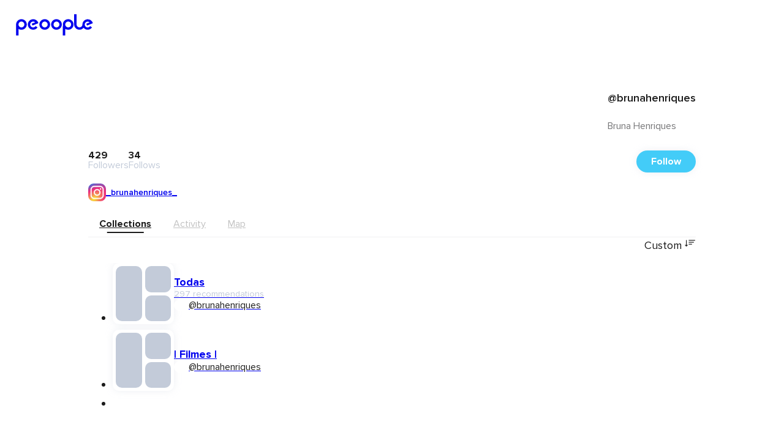

--- FILE ---
content_type: text/html; charset=utf-8
request_url: https://peoople.app/en/influencers/brunahenriques/
body_size: 48383
content:
<!DOCTYPE html><html lang="en"><head><meta charSet="utf-8"/><meta name="viewport" content="width=device-width, initial-scale=1"/><link rel="preload" as="image" href="/social/instagram.png"/><link rel="stylesheet" href="https://cdn.peoople.app/_next/static/css/b2506a9366b996b7.css" data-precedence="next"/><link rel="stylesheet" href="https://cdn.peoople.app/_next/static/css/f4f6f4338abab80c.css" data-precedence="next"/><link rel="stylesheet" href="https://cdn.peoople.app/_next/static/css/6d1cf6f896bbe867.css" data-precedence="next"/><link rel="stylesheet" href="https://cdn.peoople.app/_next/static/css/6061238da3194495.css" data-precedence="next"/><link rel="stylesheet" href="https://cdn.peoople.app/_next/static/css/c1409017ca1a4435.css" data-precedence="next"/><link rel="stylesheet" href="https://cdn.peoople.app/_next/static/css/844cec190af3360c.css" data-precedence="next"/><link rel="stylesheet" href="https://cdn.peoople.app/_next/static/css/1f9752d4b276089f.css" data-precedence="next"/><link rel="stylesheet" href="https://cdn.peoople.app/_next/static/css/0520b18303da58af.css" data-precedence="next"/><link rel="stylesheet" href="https://cdn.peoople.app/_next/static/css/80edd756d1ff6e44.css" data-precedence="next"/><link rel="stylesheet" href="https://cdn.peoople.app/_next/static/css/1b64f0df07959384.css" data-precedence="next"/><link rel="stylesheet" href="https://cdn.peoople.app/_next/static/css/3006b7e0b78d92d7.css" data-precedence="next"/><link rel="stylesheet" href="https://cdn.peoople.app/_next/static/css/941e4c70ac3fc284.css" data-precedence="next"/><link rel="stylesheet" href="https://cdn.peoople.app/_next/static/css/be4af98032d3d292.css" data-precedence="next"/><link rel="stylesheet" href="https://cdn.peoople.app/_next/static/css/8a9ce1b0623571e3.css" data-precedence="next"/><link rel="stylesheet" href="https://cdn.peoople.app/_next/static/css/e2a66cdd4c13f500.css" data-precedence="next"/><link rel="stylesheet" href="https://cdn.peoople.app/_next/static/css/b0995195e75a489f.css" data-precedence="next"/><link rel="stylesheet" href="https://cdn.peoople.app/_next/static/css/5ba19864bf271c5d.css" data-precedence="next"/><link rel="preload" as="script" fetchPriority="low" href="https://cdn.peoople.app/_next/static/chunks/webpack-56a605f016e110a5.js"/><script src="https://cdn.peoople.app/_next/static/chunks/4bd1b696-182b6b13bdad92e3.js" async=""></script><script src="https://cdn.peoople.app/_next/static/chunks/1255-b046250a03f2f017.js" async=""></script><script src="https://cdn.peoople.app/_next/static/chunks/main-app-f3336e172256d2ab.js" async=""></script><script src="/_next/static/chunks/1029-3ef9e7fa38612fae.js" async=""></script><script src="/_next/static/chunks/7218-65eb9e7b6ba67b50.js" async=""></script><script src="/_next/static/chunks/7120-50a9a0db415b3d6f.js" async=""></script><script src="/_next/static/chunks/3931-681f1cdf61303aa1.js" async=""></script><script src="/_next/static/chunks/8544-347d406245b698bf.js" async=""></script><script src="/_next/static/chunks/app/%5Blang%5D/(with-layout)/layout-18b683276aa83a61.js" async=""></script><script src="/_next/static/chunks/app/%5Blang%5D/(with-layout)/error-8162ef55461c8b19.js" async=""></script><script src="/_next/static/chunks/3615-e158c66c8072d955.js" async=""></script><script src="/_next/static/chunks/app/%5Blang%5D/(with-layout)/(public)/profile/%5Bnickname%5D/page-9924f975d836fd06.js" async=""></script><script src="/_next/static/chunks/734-0cbf38614f5f9777.js" async=""></script><script src="/_next/static/chunks/8237-fa5eead7f9b6d78e.js" async=""></script><script src="/_next/static/chunks/9846-fb274ef5e1e3a8a0.js" async=""></script><script src="/_next/static/chunks/app/%5Blang%5D/layout-83d7a1ff4274b8ca.js" async=""></script><script src="/_next/static/chunks/app/%5Blang%5D/(with-layout)/not-found-9cceba4d660352ab.js" async=""></script><script src="/_next/static/chunks/app/error-5c09d5b75c948247.js" async=""></script><script src="/_next/static/chunks/app/%5Blang%5D/(with-layout)/(public)/profile/%5Bnickname%5D/layout-76f7363042f5e002.js" async=""></script><link rel="preconnect" href="https://cdn.peoople.app" crossorigin="anonymous"/><meta name="google-site-verification" content="w1XXqAarZNK-REEjtVtSPtnKr2I28QEWisMzC6gWEBs"/><title>Bruna  Henriques </title><meta name="description" content="Profile of brunahenriques on Peoople. Discover their recommendations for movies, series, apps, books, music, and more."/><meta name="robots" content="index, follow"/><meta name="peoople:config" content="{&quot;environment&quot;:&quot;production&quot;,&quot;host&quot;:&quot;https://peoople.app&quot;,&quot;api&quot;:&quot;https://api.peoople.app&quot;,&quot;graphql&quot;:&quot;https://api-graphql.peoople.app/graphql&quot;,&quot;map&quot;:{&quot;key&quot;:&quot;AIzaSyA5MHp-p6KoAaAiWHK1H3K0BANIXgQNYRM&quot;},&quot;gtm&quot;:&quot;GTM-MG3NZDSK&quot;,&quot;images&quot;:{&quot;api&quot;:&quot;https://images.resources-peoople.app/images&quot;,&quot;remotePatterns&quot;:[{&quot;protocol&quot;:&quot;https&quot;,&quot;hostname&quot;:&quot;cdn.peoople.app&quot;},{&quot;protocol&quot;:&quot;https&quot;,&quot;hostname&quot;:&quot;lh3.googleusercontent.com&quot;}]},&quot;gfk&quot;:{&quot;media&quot;:&quot;PeoopleWeb&quot;,&quot;url&quot;:&quot;//es-config.sensic.net/s2s-web.js&quot;}}"/><link rel="canonical" href="https://peoople.app/en/influencers/brunahenriques/"/><link rel="alternate" hrefLang="en" href="https://peoople.app/en/influencers/brunahenriques/"/><link rel="alternate" hrefLang="es" href="https://peoople.app/es/influencers/brunahenriques/"/><meta property="og:title" content="Bruna  Henriques "/><meta property="og:description" content="Profile of brunahenriques on Peoople. Discover their recommendations for movies, series, apps, books, music, and more."/><meta property="og:image" content="https://cdn.peoople.app/image/user/avatar/c2874935-96b8-a6d2-74d3-b82874935eb8/c2874935-96b8-a6d2-74d3-b82874935eb8_1614963597953.jpg"/><meta name="twitter:card" content="summary_large_image"/><meta name="twitter:title" content="Bruna  Henriques "/><meta name="twitter:description" content="Profile of brunahenriques on Peoople. Discover their recommendations for movies, series, apps, books, music, and more."/><meta name="twitter:image" content="https://cdn.peoople.app/image/user/avatar/c2874935-96b8-a6d2-74d3-b82874935eb8/c2874935-96b8-a6d2-74d3-b82874935eb8_1614963597953.jpg"/><link rel="icon" href="/favicon.ico" type="image/x-icon" sizes="16x16"/><script src="https://cdn.peoople.app/_next/static/chunks/polyfills-42372ed130431b0a.js" noModule=""></script></head><body><div hidden=""><!--$--><!--/$--></div><div class="rlp04xi"><header class="r1054pbv n2op1tn"><a class="e1txmykp" href="/en/"><svg width="126" viewBox="0 0 472 170"><path fill="currentColor" d="M176.2 50.4c-18.1 0-32.7 14.6-32.7 32.7s14.6 32.7 32.7 32.7 32.7-14.6 32.7-32.7c0-18-14.6-32.7-32.7-32.7zm0 50.8c-10 0-18-8.1-18-18 0-10 8.2-18 18-18 10 0 18 8.1 18 18 .1 9.9-8 18-18 18z"></path><path fill="currentColor" d="M101.2 89.6l22.4-9 13.6-5.5c-1-4-2.8-7.8-5.2-11-5.9-8.3-15.5-13.5-26.3-13.6h-.2c-17.9.2-32.7 14.8-32.7 32.6 0 17.9 14.6 32.5 32.5 32.5 10.9 0 21-5.4 27-14.4l-11.9-8.1c-3.3 5.2-9 8.3-15.1 8.3-10.1 0-18.2-8.3-18.2-18.2 0-10 8.3-18.2 18.2-18.2 4.7 0 9.3 1.8 12.5 4.8l-21.2 8.5 4.6 11.3z"></path><path fill="currentColor" d="M33.7 50.4c-16.5 0-30.1 12.2-32.4 28.2v72.2h14.4v-40.3c5.2 3.4 11.4 5.3 18 5.3 18.1 0 32.7-14.6 32.7-32.7 0-18-14.6-32.7-32.7-32.7zm0 50.8c-9.8 0-17.8-7.9-18-17.5v-.5c0-10.1 8.1-18.1 18-18.1s18 8.1 18 18c0 10.1-8.1 18.1-18 18.1z"></path><path fill="currentColor" d="M248 50.4c-18.1 0-32.7 14.6-32.7 32.7s14.6 32.7 32.7 32.7 32.7-14.6 32.7-32.7c0-18-14.7-32.7-32.7-32.7zm0 50.8c-10 0-18-8.1-18-18 0-10 8.1-18 18-18 10 0 18 8.1 18 18s-8 18-18 18z"></path><path fill="currentColor" d="M319.8 50.4c-17.5 0-31.8 13.8-32.7 31.1v2.4l-.2 66.8h14.8v-40.3c5.2 3.5 11.4 5.4 18.1 5.4 18.1 0 32.7-14.6 32.7-32.7-.1-18-14.7-32.7-32.7-32.7zm-.1 50.8c-9.8 0-17.8-7.9-18-17.5v-.5c0-10.1 8.1-18.1 18-18.1 10 0 18 8.1 18 18 0 10.1-8.1 18.1-18 18.1z"></path><path fill="currentColor" d="M430.3 78.6l4.5 11.1.1-.1v.1l18.1-7.3 3.8-1.5 12.8-5.1v-.1l.8-.3c-.9-4-2.7-7.7-5.1-10.9-5.8-8.1-15.3-13.3-25.9-13.4h-.2c-3.2 0-6.3.5-9.2 1.4h-.1l-.9.3c-6 2-11.2 5.6-15.1 10.4-4.3 5.2-6.9 11.8-7.1 19v1.3c0 9.9-8.4 17.4-18.2 17.4-9.7 0-17.5-7.7-17.8-17.3V19.4h-14.6v64c0 .8 0 1.5.1 2.3v.3c1.3 16.6 15.3 29.7 32.1 29.7 10.2 0 19.3-4.7 25.3-12.1 5.9 7.3 15 12 25 12 4.7 0 9.3-1 13.5-3 5.3-2.4 9.9-6.3 13.3-11.3l-11.7-8-.1.1h-.1c-3.3 5-8.8 8-14.8 8.1-9.9 0-17.9-8.2-17.9-18s8.1-17.9 17.9-18c4.6 0 9.1 1.8 12.2 4.8l-20.7 8.3z"></path></svg></a><div class="mvs0h15"><a class="e1txmykp r19mxdyo" href="/en/"><i data-icon="home" role="img" aria-label="home" status="default" class="e1txmykp i19riw65"></i><span class="l1s94ppe">Home</span></a><div class="e1txmykp dnfkbce"><a tabindex="0" class="e1txmykp r19mxdyo t1pcqmmx" href="/en/explore/"><i data-icon="search" role="img" aria-label="search" status="default" class="e1txmykp i19riw65"></i><span class="l1s94ppe">Explore</span></a><div class="ce3glzj bi6a435"></div><div role="dialog" class="e1txmykp c1pccx7v rgx5qij bi6a435 dni08l8"><a tabindex="0" class="e1txmykp e1txmykp i11uskxf ihjk8hg" href="/en/explore/restaurants/">Restaurants</a><a tabindex="0" class="e1txmykp e1txmykp i11uskxf ihjk8hg" href="/en/explore/movies/">Movies</a><a tabindex="0" class="e1txmykp e1txmykp i11uskxf ihjk8hg" href="/en/explore/series/">Series</a><a tabindex="0" class="e1txmykp e1txmykp i11uskxf ihjk8hg" href="/en/explore/fashion/">Fashion</a><a tabindex="0" class="e1txmykp e1txmykp i11uskxf ihjk8hg" href="/en/explore/">Other categories</a></div></div><a class="e1txmykp r19mxdyo" href="/en/explore/map/"><i data-icon="map" role="img" aria-label="map" status="default" class="e1txmykp i19riw65"></i><span class="l1s94ppe">Near me</span></a></div></header><section class="bcdmtj9"><div class="e1txmykp s14rezah r1sfm12x"><div class="e1txmykp stpd23u b1lfzn5x h1t3ebp9"><div class="e1txmykp c195b40z"><div class="f1fz9ark h1t3ebp9 l7wkxw6"></div><nav class="e1txmykp b1qatf2z"><a href="https://peoople.app/en/" name="Home" class="e1txmykp lfau83r bnhnhje"><i data-icon="home" role="img" aria-label="home" status="default" class="e1txmykp i19riw65"></i></a><i data-icon="chevron-right" role="img" aria-label="chevron-right" status="default" class="e1txmykp i19riw65 bri5snd"></i><a href="/en/users/explore/influencer" class="e1txmykp lfau83r bnhnhje">Influencer</a><i data-icon="chevron-right" role="img" aria-label="chevron-right" status="default" class="e1txmykp i19riw65 bri5snd"></i><span class="e1txmykp bnhnhje b1nsnluk">@brunahenriques</span><script type="application/ld+json">[{"@context":"https://schema.org","@type":"BreadcrumbList","itemListElement":[{"@type":"ListItem","position":1,"name":"home","item":"https://peoople.app/en/"},{"@type":"ListItem","position":2,"name":"Influencer","item":"https://peoople.app/en/users/explore/influencer"},{"@type":"ListItem","position":3,"name":"@brunahenriques"}]}]</script></nav><div class="f1fz9ark h1t3ebp9 r1pdjc9u"></div></div></div><header class="e1txmykp r122rcan"><span class="r5rwlee a1di2xec i1ccru9v" style="--avatar-size:100px"><span class="a1urpb3g"></span></span><div class="n1jhaptw"><h1 style="--lines:1" class="e1txmykp l1mfwas2 n1jhaptw">@brunahenriques</h1><h2 style="--lines:1" class="e1txmykp l1mfwas2 n18d8jl2">Bruna <!-- --> <!-- -->Henriques </h2></div><div class="fk1y0oq"><span><b>429</b> Followers</span><span><b>34</b> Follows</span></div><div class="a1hqqrw0"><span tabindex="0" type="button" role="button" class="e1txmykp d10godwa b1tj56xs p11f5nit undefined okxrue2">Follow</span></div><div class="l1ci75g4"><a target="_blank" href="https://instagram.com/_brunahenriques_" class="sg4qtfb" rel="nofollow noopener"><img width="29" height="29" class="s1drou7t" src="/social/instagram.png" alt="instagram"/><span>_brunahenriques_</span></a></div><div class="b1n8p8if"></div></header><nav data-active="main" class="e1txmykp t1q335r7"><a tabindex="0" class="e1txmykp e1txmykp t679bnr a1k7pj6x" href="/en/influencers/brunahenriques/">Collections</a><a tabindex="0" class="e1txmykp e1txmykp t679bnr" href="/en/influencers/brunahenriques/activity/">Activity</a><a tabindex="0" class="e1txmykp e1txmykp t679bnr" href="/en/influencers/brunahenriques/map/">Map</a></nav><div class="py-4"><script type="application/ld+json">[{"@context":"https://schema.org","publisher":{"@type":"Organization","name":"Peoople","url":"https://peoople.app/","sameAs":["https://www.tiktok.com/@peoopleofficial","https://www.instagram.com/peoople/","https://www.linkedin.com/company/peoople/"]},"@type":"Person","name":"Bruna ","alternateName":"@brunahenriques","url":"https://peoople.app/en/influencers/brunahenriques/","description":"Profile of brunahenriques on Peoople. Discover their recommendations for movies, series, apps, books, music, and more.","sameAs":["https://peoople.app/en/influencers/brunahenriques/"],"mainEntityOfPage":{"@type":"WebPage","@id":"https://peoople.app/en/influencers/brunahenriques/"}}]</script><div class="rqjv1hq"><div class="t1gzw5y7"><span></span><div class="e1txmykp dnfkbce"><span class="t1pcqmmx flex items-center gap-2 cursor-pointer" tabindex="0">Custom<!-- --> <i data-icon="sort" role="img" aria-label="sort" status="default" class="e1txmykp i19riw65"></i></span><div class="ce3glzj bi6a435"></div><div role="dialog" class="e1txmykp c1pccx7v rgx5qij bi6a435 min-w-[250px]"><a tabindex="0" class="e1txmykp e1txmykp i11uskxf ihjk8hg block" href="/en/influencers/brunahenriques/?sort=order">Custom</a><a tabindex="0" class="e1txmykp e1txmykp i11uskxf ihjk8hg block" href="/en/influencers/brunahenriques/?sort=name">Name</a><a tabindex="0" class="e1txmykp e1txmykp i11uskxf ihjk8hg block" href="/en/influencers/brunahenriques/?sort=created">Recently created</a><a tabindex="0" class="e1txmykp e1txmykp i11uskxf ihjk8hg block" href="/en/influencers/brunahenriques/?sort=updated">Recently updated</a><a tabindex="0" class="e1txmykp e1txmykp i11uskxf ihjk8hg block" href="/en/influencers/brunahenriques/?sort=recommendations">Number of recommendations</a></div></div></div><ul style="--col-size:3;--col-min:1" class="gc1ho7j"><li class="c1e1ax06"><a class="e1txmykp r1s5xyps" href="/en/influencers/brunahenriques/collection/todas/9b56585b-9373-942a-8e2a-6b56585bd6ed/"><div class="c1dgdcds l1mzdqpa" style="--size:100px"><div class="cudb7bd c1adu2je" style="--image:url(https://images.resources-peoople.app/images?url=https%3A%2F%2Fcdn.peoople.app%2Fimage%2Frecommendation%2F1556940%2F1556940_30032020081759877864_opt.jpg&amp;format=webp&amp;q=75&amp;w=100)"></div><div class="r9lbc4q c1adu2je" style="--image:url(https://images.resources-peoople.app/images?url=https%3A%2F%2Fcdn.peoople.app%2Fimage%2Frecommendation%2F1556940%2F1556940_30032020075310171458_opt.jpg&amp;format=webp&amp;q=75&amp;w=100)"></div><div class="rj78nau c1adu2je" style="--image:url(https://images.resources-peoople.app/images?url=https%3A%2F%2Fcdn.peoople.app%2Fimage%2Frecommendation%2F1556940%2F1556940_30032020073854883000_opt.jpg&amp;format=webp&amp;q=75&amp;w=100)"></div></div><div class="i14roi3f"><span style="--lines:1" class="e1txmykp l1mfwas2 tv5fsvu"> <!-- -->Todas</span><span style="--lines:1" class="e1txmykp l1mfwas2 cuo65xw">297 recommendations</span><span style="--lines:1" class="e1txmykp l1mfwas2 smn4rxm flex"><span class="r5rwlee" style="--avatar-size:24px"><span class="a1urpb3g"></span></span><span style="--lines:1" class="e1txmykp l1mfwas2">@brunahenriques</span> </span></div></a></li><li class="c1e1ax06"><a class="e1txmykp r1s5xyps" href="/en/influencers/brunahenriques/collection/or-filmes-or/9b099956-d775-499a-839b-e3e31a400ed2/"><div class="c1dgdcds l1mzdqpa" style="--size:100px"><div class="cudb7bd c1adu2je"></div><div class="r9lbc4q c1adu2je"></div><div class="rj78nau c1adu2je"></div></div><div class="i14roi3f"><span style="--lines:1" class="e1txmykp l1mfwas2 tv5fsvu"> <!-- -->| Filmes |</span><span style="--lines:1" class="e1txmykp l1mfwas2 smn4rxm flex"><span class="r5rwlee" style="--avatar-size:24px"><span class="a1urpb3g"></span></span><span style="--lines:1" class="e1txmykp l1mfwas2">@brunahenriques</span> </span></div></a></li><li class="-mt-1"></li></ul></div><!--$--><!--/$--></div></div></section><footer class="fjmos21"><div class="e1txmykp s14rezah f1mxunil"><a class="e1txmykp p1rcvvct" href="/en/privacy-policy/">Privacy Policy</a><span class="spnv9wl"><a href="https://www.tiktok.com/@peoopleofficial" target="_blank" rel="noopener nofollow"><i data-icon="tiktok" role="img" aria-label="tiktok" status="default" class="e1txmykp i19riw65"></i></a><a href="https://www.instagram.com/peoople/" target="_blank" rel="noopener nofollow"><i data-icon="instagram" role="img" aria-label="instagram" status="default" class="e1txmykp i19riw65"></i></a><a href="https://www.linkedin.com/company/peoople/" target="_blank" rel="noopener nofollow"><i data-icon="linkedin" role="img" aria-label="linkedin" status="default" class="e1txmykp i19riw65"></i></a></span><span class="ch473hj">© <!-- -->2026<!-- --> Peoople</span></div></footer></div><div class="rgvwy3d"></div><script src="https://cdn.peoople.app/_next/static/chunks/webpack-56a605f016e110a5.js" id="_R_" async=""></script><script>(self.__next_f=self.__next_f||[]).push([0])</script><script>self.__next_f.push([1,"1:\"$Sreact.fragment\"\n4:I[17989,[],\"ClientSegmentRoot\"]\n5:I[34756,[\"1029\",\"static/chunks/1029-3ef9e7fa38612fae.js\",\"7218\",\"static/chunks/7218-65eb9e7b6ba67b50.js\",\"7120\",\"static/chunks/7120-50a9a0db415b3d6f.js\",\"3931\",\"static/chunks/3931-681f1cdf61303aa1.js\",\"8544\",\"static/chunks/8544-347d406245b698bf.js\",\"9883\",\"static/chunks/app/%5Blang%5D/(with-layout)/layout-18b683276aa83a61.js\"],\"default\"]\n6:I[9766,[],\"\"]\n7:I[75920,[\"1029\",\"static/chunks/1029-3ef9e7fa38612fae.js\",\"7218\",\"static/chunks/7218-65eb9e7b6ba67b50.js\",\"7120\",\"static/chunks/7120-50a9a0db415b3d6f.js\",\"3931\",\"static/chunks/3931-681f1cdf61303aa1.js\",\"9345\",\"static/chunks/app/%5Blang%5D/(with-layout)/error-8162ef55461c8b19.js\"],\"default\"]\n8:I[98924,[],\"\"]\ne:I[57150,[],\"\"]\nf:I[24431,[],\"OutletBoundary\"]\n11:I[15278,[],\"AsyncMetadataOutlet\"]\n13:I[24431,[],\"ViewportBoundary\"]\n15:I[24431,[],\"MetadataBoundary\"]\n16:\"$Sreact.suspense\"\n:HL[\"https://cdn.peoople.app/_next/static/css/b2506a9366b996b7.css\",\"style\"]\n:HL[\"https://cdn.peoople.app/_next/static/css/f4f6f4338abab80c.css\",\"style\"]\n:HL[\"https://cdn.peoople.app/_next/static/css/6d1cf6f896bbe867.css\",\"style\"]\n:HL[\"https://cdn.peoople.app/_next/static/css/6061238da3194495.css\",\"style\"]\n:HL[\"https://cdn.peoople.app/_next/static/css/c1409017ca1a4435.css\",\"style\"]\n:HL[\"https://cdn.peoople.app/_next/static/css/844cec190af3360c.css\",\"style\"]\n:HL[\"https://cdn.peoople.app/_next/static/css/1f9752d4b276089f.css\",\"style\"]\n:HL[\"https://cdn.peoople.app/_next/static/css/0520b18303da58af.css\",\"style\"]\n:HL[\"https://cdn.peoople.app/_next/static/css/80edd756d1ff6e44.css\",\"style\"]\n:HL[\"https://cdn.peoople.app/_next/static/css/1b64f0df07959384.css\",\"style\"]\n:HL[\"https://cdn.peoople.app/_next/static/css/3006b7e0b78d92d7.css\",\"style\"]\n:HL[\"https://cdn.peoople.app/_next/static/css/941e4c70ac3fc284.css\",\"style\"]\n:HL[\"https://cdn.peoople.app/_next/static/css/be4af98032d3d292.css\",\"style\"]\n:HL[\"https://cdn.peoople.app/_next/static/css/8a9ce1b0623571e3.css\",\"style\"]\n:HL[\"https://cdn.peoople.app/_next/static/css/e2a66cdd4c13f500.css\",\"sty"])</script><script>self.__next_f.push([1,"le\"]\n:HL[\"https://cdn.peoople.app/_next/static/css/b0995195e75a489f.css\",\"style\"]\n:HL[\"https://cdn.peoople.app/_next/static/css/5ba19864bf271c5d.css\",\"style\"]\n"])</script><script>self.__next_f.push([1,"0:{\"P\":null,\"b\":\"WXTLD8Epic2AYEsz_W-0c\",\"p\":\"https://cdn.peoople.app\",\"c\":[\"\",\"en\",\"influencers\",\"brunahenriques\",\"\"],\"i\":false,\"f\":[[[\"\",{\"children\":[[\"lang\",\"en\",\"d\"],{\"children\":[\"(with-layout)\",{\"children\":[\"(public)\",{\"children\":[\"profile\",{\"children\":[[\"nickname\",\"brunahenriques\",\"d\"],{\"children\":[\"__PAGE__\",{}]}]}]}]}]}]},\"$undefined\",\"$undefined\",true],[\"\",[\"$\",\"$1\",\"c\",{\"children\":[[[\"$\",\"link\",\"0\",{\"rel\":\"stylesheet\",\"href\":\"https://cdn.peoople.app/_next/static/css/b2506a9366b996b7.css\",\"precedence\":\"next\",\"crossOrigin\":\"$undefined\",\"nonce\":\"$undefined\"}],[\"$\",\"link\",\"1\",{\"rel\":\"stylesheet\",\"href\":\"https://cdn.peoople.app/_next/static/css/f4f6f4338abab80c.css\",\"precedence\":\"next\",\"crossOrigin\":\"$undefined\",\"nonce\":\"$undefined\"}]],\"$L2\"]}],{\"children\":[[\"lang\",\"en\",\"d\"],[\"$\",\"$1\",\"c\",{\"children\":[[[\"$\",\"link\",\"0\",{\"rel\":\"stylesheet\",\"href\":\"https://cdn.peoople.app/_next/static/css/6d1cf6f896bbe867.css\",\"precedence\":\"next\",\"crossOrigin\":\"$undefined\",\"nonce\":\"$undefined\"}],[\"$\",\"link\",\"1\",{\"rel\":\"stylesheet\",\"href\":\"https://cdn.peoople.app/_next/static/css/6061238da3194495.css\",\"precedence\":\"next\",\"crossOrigin\":\"$undefined\",\"nonce\":\"$undefined\"}],[\"$\",\"link\",\"2\",{\"rel\":\"stylesheet\",\"href\":\"https://cdn.peoople.app/_next/static/css/c1409017ca1a4435.css\",\"precedence\":\"next\",\"crossOrigin\":\"$undefined\",\"nonce\":\"$undefined\"}],[\"$\",\"link\",\"3\",{\"rel\":\"stylesheet\",\"href\":\"https://cdn.peoople.app/_next/static/css/844cec190af3360c.css\",\"precedence\":\"next\",\"crossOrigin\":\"$undefined\",\"nonce\":\"$undefined\"}],[\"$\",\"link\",\"4\",{\"rel\":\"stylesheet\",\"href\":\"https://cdn.peoople.app/_next/static/css/1f9752d4b276089f.css\",\"precedence\":\"next\",\"crossOrigin\":\"$undefined\",\"nonce\":\"$undefined\"}],[\"$\",\"link\",\"5\",{\"rel\":\"stylesheet\",\"href\":\"https://cdn.peoople.app/_next/static/css/0520b18303da58af.css\",\"precedence\":\"next\",\"crossOrigin\":\"$undefined\",\"nonce\":\"$undefined\"}],[\"$\",\"link\",\"6\",{\"rel\":\"stylesheet\",\"href\":\"https://cdn.peoople.app/_next/static/css/80edd756d1ff6e44.css\",\"precedence\":\"next\",\"crossOrigin\":\"$undefined\",\"nonce\":\"$undefined\"}]],\"$L3\"]}],{\"children\":[\"(with-layout)\",[\"$\",\"$1\",\"c\",{\"children\":[[[\"$\",\"link\",\"0\",{\"rel\":\"stylesheet\",\"href\":\"https://cdn.peoople.app/_next/static/css/1b64f0df07959384.css\",\"precedence\":\"next\",\"crossOrigin\":\"$undefined\",\"nonce\":\"$undefined\"}],[\"$\",\"link\",\"1\",{\"rel\":\"stylesheet\",\"href\":\"https://cdn.peoople.app/_next/static/css/3006b7e0b78d92d7.css\",\"precedence\":\"next\",\"crossOrigin\":\"$undefined\",\"nonce\":\"$undefined\"}],[\"$\",\"link\",\"2\",{\"rel\":\"stylesheet\",\"href\":\"https://cdn.peoople.app/_next/static/css/941e4c70ac3fc284.css\",\"precedence\":\"next\",\"crossOrigin\":\"$undefined\",\"nonce\":\"$undefined\"}],[\"$\",\"link\",\"3\",{\"rel\":\"stylesheet\",\"href\":\"https://cdn.peoople.app/_next/static/css/be4af98032d3d292.css\",\"precedence\":\"next\",\"crossOrigin\":\"$undefined\",\"nonce\":\"$undefined\"}]],[\"$\",\"$L4\",null,{\"Component\":\"$5\",\"slots\":{\"children\":[\"$\",\"$L6\",null,{\"parallelRouterKey\":\"children\",\"error\":\"$7\",\"errorStyles\":[[\"$\",\"link\",\"0\",{\"rel\":\"stylesheet\",\"href\":\"https://cdn.peoople.app/_next/static/css/f89095ebb86765d8.css\",\"precedence\":\"next\",\"crossOrigin\":\"$undefined\",\"nonce\":\"$undefined\"}]],\"errorScripts\":[],\"template\":[\"$\",\"$L8\",null,{}],\"templateStyles\":\"$undefined\",\"templateScripts\":\"$undefined\",\"notFound\":[\"$L9\",[[\"$\",\"link\",\"0\",{\"rel\":\"stylesheet\",\"href\":\"https://cdn.peoople.app/_next/static/css/56eff3eb1c7e785e.css\",\"precedence\":\"next\",\"crossOrigin\":\"$undefined\",\"nonce\":\"$undefined\"}],[\"$\",\"link\",\"1\",{\"rel\":\"stylesheet\",\"href\":\"https://cdn.peoople.app/_next/static/css/f89095ebb86765d8.css\",\"precedence\":\"next\",\"crossOrigin\":\"$undefined\",\"nonce\":\"$undefined\"}]]],\"forbidden\":\"$undefined\",\"unauthorized\":\"$undefined\"}]},\"params\":{\"lang\":\"en\"}}]]}],{\"children\":[\"(public)\",[\"$\",\"$1\",\"c\",{\"children\":[null,[\"$\",\"$L6\",null,{\"parallelRouterKey\":\"children\",\"error\":\"$undefined\",\"errorStyles\":\"$undefined\",\"errorScripts\":\"$undefined\",\"template\":[\"$\",\"$L8\",null,{}],\"templateStyles\":\"$undefined\",\"templateScripts\":\"$undefined\",\"notFound\":\"$undefined\",\"forbidden\":\"$undefined\",\"unauthorized\":\"$undefined\"}]]}],{\"children\":[\"profile\",[\"$\",\"$1\",\"c\",{\"children\":[null,[\"$\",\"$L6\",null,{\"parallelRouterKey\":\"children\",\"error\":\"$undefined\",\"errorStyles\":\"$undefined\",\"errorScripts\":\"$undefined\",\"template\":[\"$\",\"$L8\",null,{}],\"templateStyles\":\"$undefined\",\"templateScripts\":\"$undefined\",\"notFound\":\"$undefined\",\"forbidden\":\"$undefined\",\"unauthorized\":\"$undefined\"}]]}],{\"children\":[[\"nickname\",\"brunahenriques\",\"d\"],[\"$\",\"$1\",\"c\",{\"children\":[[[\"$\",\"link\",\"0\",{\"rel\":\"stylesheet\",\"href\":\"https://cdn.peoople.app/_next/static/css/8a9ce1b0623571e3.css\",\"precedence\":\"next\",\"crossOrigin\":\"$undefined\",\"nonce\":\"$undefined\"}]],\"$La\"]}],{\"children\":[\"__PAGE__\",[\"$\",\"$1\",\"c\",{\"children\":[\"$Lb\",[[\"$\",\"link\",\"0\",{\"rel\":\"stylesheet\",\"href\":\"https://cdn.peoople.app/_next/static/css/e2a66cdd4c13f500.css\",\"precedence\":\"next\",\"crossOrigin\":\"$undefined\",\"nonce\":\"$undefined\"}],[\"$\",\"link\",\"1\",{\"rel\":\"stylesheet\",\"href\":\"https://cdn.peoople.app/_next/static/css/b0995195e75a489f.css\",\"precedence\":\"next\",\"crossOrigin\":\"$undefined\",\"nonce\":\"$undefined\"}],[\"$\",\"link\",\"2\",{\"rel\":\"stylesheet\",\"href\":\"https://cdn.peoople.app/_next/static/css/5ba19864bf271c5d.css\",\"precedence\":\"next\",\"crossOrigin\":\"$undefined\",\"nonce\":\"$undefined\"}]],\"$Lc\"]}],{},null,false]},null,false]},null,false]},null,false]},null,false]},null,false]},null,false],\"$Ld\",false]],\"m\":\"$undefined\",\"G\":[\"$e\",[]],\"s\":false,\"S\":false}\n"])</script><script>self.__next_f.push([1,"c:[\"$\",\"$Lf\",null,{\"children\":[\"$L10\",[\"$\",\"$L11\",null,{\"promise\":\"$@12\"}]]}]\nd:[\"$\",\"$1\",\"h\",{\"children\":[null,[[\"$\",\"$L13\",null,{\"children\":\"$L14\"}],null],[\"$\",\"$L15\",null,{\"children\":[\"$\",\"div\",null,{\"hidden\":true,\"children\":[\"$\",\"$16\",null,{\"fallback\":null,\"children\":\"$L17\"}]}]}]]}]\n14:[[\"$\",\"meta\",\"0\",{\"charSet\":\"utf-8\"}],[\"$\",\"meta\",\"1\",{\"name\":\"viewport\",\"content\":\"width=device-width, initial-scale=1\"}]]\n10:null\n"])</script><script>self.__next_f.push([1,"18:I[7706,[\"1029\",\"static/chunks/1029-3ef9e7fa38612fae.js\",\"7218\",\"static/chunks/7218-65eb9e7b6ba67b50.js\",\"3615\",\"static/chunks/3615-e158c66c8072d955.js\",\"7120\",\"static/chunks/7120-50a9a0db415b3d6f.js\",\"3931\",\"static/chunks/3931-681f1cdf61303aa1.js\",\"3280\",\"static/chunks/app/%5Blang%5D/(with-layout)/(public)/profile/%5Bnickname%5D/page-9924f975d836fd06.js\"],\"LinguiClientProvider\"]\n19:T8596,"])</script><script>self.__next_f.push([1,"Identity: PEOOPLE APP, S.L. (hereinafter, the \"Company\" or the \"Provider\")\u003cbr /\u003e\u003cbr /\u003eCIF: B16755407\u003cbr /\u003e\u003cbr /\u003ePostal address: Calle Arias Montano 5, 28007 Madrid \u003cbr /\u003e\u003cbr /\u003eEmail: hey@peoople.app \u003cbr /\u003e\u003cbr /\u003eData Protection Delegate: hey@peoople.app PEOOPLE APP , S.L., as Responsible for the platform, in accordance with the provisions of Regulation (EU) 2016/679 of April 27, 2016 (RGPD) regarding the protection of natural persons in terms of the processing of personal data and the free circulation of these data and other current regulations on the protection of personal data, and by Law 34/2002, of July 11, on Services of the Information Society and Electronic Commerce (LSSICE), informs you that has implemented the necessary security measures, of a technical and organizational nature, to guarantee and protect the confidentiality, integrity and availability of the data entered. The platform is made up of the website www.peoople.app and the corresponding mobile application (hereinafter, jointly referred to as \"Peoople\" or the \"Platform\").\u003cbr /\u003e\u003cbr /\u003e1. DATA PROCESSED\u003cbr /\u003e\u003cbr /\u003ePeoople processes the following personal data wich it accesses in the following ways: a. Data from the Platform Forms and the User Profile: to be able to register as a user of the Application (the “User” or “Users”) and/or perform certain actions on the Platform (for example, to contact Peoople ) the User must complete the electronic registration form that appears on the Platform, providing a series of necessary data for the provision of our services. Access and registration to the Platform is prohibited to those under 18 years of age. Registration is done through the Double Opt-In system, a process by which we establish a double validation system for all those users who register. The user who gives his consent by filling out a form, later accepts again through a confirmation email or an SMS, which will be sent to his email or telephone number. By registering on the Platform as a User, you guarantee that you are of legal age. The personal data collection form specifies the data that users must fill in, and the refusal by users to provide them will imply not being able to register as a User (in the case of the registration form) or You will not be able to perform the determined action on the platform (for example, contact us). Likewise, the fact of being a registered User on the Platform implies having a profile with open fields in which the User can indicate what he deems appropriate (except with respect to the Prohibited Data indicated below). The data requested in the registration form are: (1) e-mail or social network account login data, (2) username and (3) password in the case of using the e-mail to register . When the registration data is extended to become a User with the option of a reward (as detailed in the Conditions of Use), the User must complete a complementary form in which they must add (4) the country of tax residence, (5) their ID number or other document proving your identity, (6) your full name and surname, (7) the province of residence in the case of residents in Spain, (8) the full address in the case of non-residents in Spain and (9) date and place of birth (in the case of non-residents in Spain). The data requested in the contact form are: (1) name and surname, (2) e-mail address, (3) telephone number and (4) message sent. b. Data provided by third-party companies: the User may have the option not to fill out the registration form but to identify themselves on the Platform through user accounts of third-party services such as Facebook, Inc., Apple, Inc or Instagram, LLC. In addition, the web portals to which users are redirected from the Platform (generally e-commerce portals of firms or fashion brands), may send us information indicating that you as a User have made purchases on your own web page influenced by the Platform The User knows that in all these cases these companies will provide us with certain data about the User in accordance with the privacy and/or cookie policies of said companies (which the User has previously consented to). Peoople will make their best efforts not to access more data than is necessary to guarantee a good user experience and proper functioning of the Platform. c. Data automatically processed by the Application: when using the Application, it automatically accesses a series of data and elements of your mobile device on which it is installed. Most operating systems inform the user before allowing the download of the Application and some of them allow the user to limit this access (although they may prevent normal use of the Application). The current version of the Application uses the following accesses (with the treatment of personal data that each access implies): (1) access to the photographs and multimedia files of the device, (2) access to the camera of the device, ( 3) device Wi-fi connection information, (4) device identifier, (5) device country and language settings, and (6) when User enables location services within their device settings, we collect information about the approximate location of your device. d. Data associated with navigation related to the Platform: When a User accesses any of the Platform formats, Peoople collects the browsing data associated with each of the Users. In this way, all the actions carried out by the user within the Platform are collected (for example, seeing another user's publication, saving a product...) associated with the user ID, the IP address, the general information of the device and its operating system/browser, the date and time, as well as the IDs of the rest of the elements associated with that action (for example, the ID of the publication that liked) with the aim of verifying [(i) the effective registration as a User; (ii) obtaining the consent and acceptance of the interested party of this Privacy Policy; (iii) control of foreign or duplicate IPs; (iv) fraud detection, etc. e. Data associated with the Cookie Policy: We use cookies and similar tracking technologies to operate and provide the Platform to you. For example, we use cookies to remember your language preferences, for security purposes. We also use these technologies for marketing purposes. For more information about our use of cookies, see our Platform cookie policy, in web format at https://peoople.app/politica-de-privacidad; and in app format in the \"Privacy Policy\" section (Profile \u003e\u003e Settings \u003e\u003e Privacy Policy) f. Data from your communications with Peoople: when sending us a communication, we collect the metadata of the same (time and date of the call or e-mail, identity of the sender and receiver, technical data) and the data incorporated in any communication between the User and Peoople. g. Data included in User Content: when posting User Content, we collect any personal data included in such Content (as defined in the \"Terms of Use\"), which is processed by the company on behalf of and for User account. We collect the content that you have created, shared or published through the Platform, such as: photographs, videos, audio recordings, comments, hashtag or any other identifying sign, information (when, where and who created the published content). We collect User Content at the time you create, upload or import User Content within the Platform, regardless of whether the User chooses to post or share such Content on the Platform. Your location information will be collected if you choose to add location information to User Content that you recommend or share. Regardless of whether you are not a user of the Platform, information about you may appear in content created or published by users of the Platform. h. Data from social networks: If the registration occurs through a social network or connects a Peoople service with it, the User authorizes Peoople to obtain, store and use the personal data of said social network for its treatment in accordance with this Privacy Policy. The data may include the identity or username associated with said social network and any information that allows the social network to share with Peoople, as well as any other personal data that may have been made public through said social network. i. Direct messages. If the User contacts other people through direct messages, we collect the content of the message and the associated metadata (such as the time the message was sent, received or read, as well as the participants in the communication). j. Data provided by advertising, measurement and other partners. Advertisers, measurement partners, among others, share information with us about users and about actions you have taken outside of the Platform, such as your activities on other websites and apps or in stores, including products or services that you have bought These partners also share information with us, such as mobile identifiers for advertising, hashed email addresses, and cookie identifiers, which we use to match you and your actions off the Platform with your Peoople account. Some of our advertisers and other partners allow us to collect similar information directly from their website or app by integrating with our advertiser tools. k. Prohibited data: in any case, it is prohibited to provide Peoople or publish on the Platform, (especially but not exclusively in User Content) any content that contravenes any prohibition and limitation established in the Conditions of use (especially but not exclusively, the prohibition to use personal data -both of the User himself and of third parties- that contain sensitive information related to identifiable or identified persons, such as: racial origin; union membership; religion, ideology or sexual orientation; health data; or data relating to criminal records, proceedings and sanctions or fines derived therefrom or non-compliance with monetary obligations). The user guarantees (a) the authenticity and veracity of all those data (especially but not only those that are personal data) that he communicates through the Platform, (b) that are personal data and the image of his person or who has the permission of the interested party to use said data and has informed of the terms contained herein for this purpose, (c) and who will keep the information provided to Peoople updated, so that it responds at all times to their real situation, being the solely responsible for the false or inaccurate statements that it makes, as well as for the damages that it causes to Peoople or to third parties.\u003cbr /\u003e\u003cbr /\u003e2. PURPOSE OF PROCESSING\u003cbr /\u003e\u003cbr /\u003eYour personal data will only be used for the following purposes: \u003cbr /\u003e\u003cbr /\u003e- Carrying out the necessary commercial and administrative procedures with the users of the platform, allowing them to create, share and view content, interact with other users and their content, as well as offer user assistance. \u003cbr /\u003e\u003cbr /\u003e- Sending or viewing electronic commercial communications. They can be of two types: (a) User Content recommendations or similar that - based on the information that the Platform has about the user is considered to be of interest (as an inseparable aspect of the set of services provided by the Platform for the purpose of principle, that is, it cannot be rejected by the User except by unsubscribing from the Platform) or (b) the periodic remission of electronic commercial communications (e-mails, push notifications -through your mobile terminal- or in -app -included within the application itself-, telephone calls, or through messaging applications, such as Instagram, Whatsapp, Telegram or similar) for promotion or advertising of the services and products offered by Peoople or who offer these same information services or who belong to one or more of \u003cb id=\"sectors\"\u003ethe following sectors\u003c/b\u003e with the purpose of making offers and promotions of products and services: insurance, business and finance, banking, education, automotive, construction, computing, telephony, technology and telecommunications, consulting, energy and water, health, home, NGOs, fashion, clothing and accessories, hygiene, health, beauty, drugstore, real estate, furniture, collecting, musical arts, retail trade (among others, articles consumption, electronics, garden, toys, children, household appliances, pharmacy and pets), tourism and transport, sports, leisure and entertainment, editorial, games of chance, culture, appointments, events, advertising, surveillance, security, offices and offices, food and drink, hotels, restaurants and others (astrology, genres, resources, ISP, spirituality, information and notifications, exchange platforms, portals, promotion servers, auctions and promotions, web services, social networks). Communications may include links to external pages and promotions offered by brands or companies collaborating with Peoople. - The User will have the option to oppose the receipt of these types of electronic commercial communications and the processing of personal data referred to both in the data collection and in each of the electronic commercial communications). - The monitoring of user activity on the web portals to which users are redirected from the Platform (generally e-commerce portals of firms or fashion brands), including the registration of purchases or possible purchases of products in order to generate rewards in favor of Users and manage the relationship between Peoople and those responsible for said web portals; - Respond to queries and/or provide information required by the User; - Carry out the provision of services and/or products contracted or subscribed to by the User. - Use your data to contact you, by any means, to obtain your opinion about the service provided and, - Notify you of changes, important developments of the privacy policy, legal notice or cookie policy. - Profile and usability analysis will be carried out. To create a profile, we take into account the personal data that Peoople have accessed through the different channels, the behavior of the user through our website or mobile application, the interaction with the electronic communications that we send them. In none of these processes are automated individual decisions made about your data. - The data of clients and/or suppliers will be processed, within the contractual relationship that links them with the person in charge, in compliance with the administrative, fiscal, accounting and labor obligations that are necessary under current legislation. Following Purposes according to category: Category \"Data from the Platform and Profile Forms\": the Platform may include forms that are clearly linked to specific purposes and so indicate on the Platform itself (for example, the data collected in the \"form contact\" will be treated for the purpose of responding and communicating with whom you want to communicate with Peoople). Category \"Data associated with the Cookies Policy\": They will also be processed for the purposes indicated in the Cookies Policy. Category \"Data included in the User Content\": they will only be treated by Peoople as data processors (not as data controllers) as indicated in clause \"13. Peoople as Processor”. \u003cbr /\u003e\u003cbr /\u003eUNSUBSCRIBING FROM THE SERVICE. To unsubscribe, you can go to the application at any time, in the section: Profile, Settings, edit profile, and choose the unsubscribe option. In the event that the previous option was not enabled or did not work for any reason, you can also revoke your consent at any time by sending an email with the subject \"User Unsubscribe\" to hey@peoople.app, including in the body of the email the user name (username) and the email or username on the social network used when registering on the Platform. In accordance with the LSSICE, in all communications that you will receive from Peoople, the user has the possibility of canceling their express consent to receive such communications. Peoople will not process your personal data for any other purpose than those described except by legal obligation or judicial requirement.\u003cbr /\u003e\u003cbr /\u003e3. LEGITIMACY OF THE PROCESSING\u003cbr /\u003e\u003cbr /\u003eThe legal basis for data processing is your prior, informed and express consent granted to carry out the purposes described above, which is requested at the time the user registers on the Platform and accepts the conditions of service. Failure to provide the requested personal data or failure to accept this data protection policy implies the impossibility of subscribing, registering or receiving information on the Provider's products and services. In cases where there is a prior contractual relationship between the parties, the legitimacy for the development of administrative, fiscal, accounting and labor obligations that are necessary under current legislation will be the prior existence of the commercial relationship established between the parties. . In any case, the free and voluntary subscription to the Peoople app is considered the establishment of a contractual relationship between Peoople and the user. Said relationship is based on the provision of information on trends, interests and, in general, on any of the categories on which the recommendations made or consulted by said user may refer (i.e. movies, books, restaurants, fashion, accessories, clothing, etc.) by Peoople to the user. Therefore, the sending of informative communications that fall within this category is considered part of the service contracted by the User at the time of subscribing to the APP. This without prejudice to the fact that the User may, at any time, unsubscribe from communications through the mechanisms enabled for this purpose in the commercial communications themselves or configure their profile so as not to receive them or by writing directly to Peoople through the addresses indicated above. In the case of commercial communications, the legitimizing basis is the informed, unequivocal and express consent of the User. This is voluntary, although without it it will be impossible to provide you with generic commercial communications of services and/or products from Peoople based on your interests and needs and the sectors indicated above.\u003cbr /\u003e\u003cbr /\u003e4. COMMUNICATIONS FROM PEOOPLE\u003cbr /\u003e\u003cbr /\u003eAny communication that is sent will be incorporated into the Peoople systems. By accepting these conditions, terms and policies, the User expressly accepts that Peoople can carry out the following activities and/or actions, unless the User expressly indicates otherwise: Sending commercial and/or promotional communications by any authorized means, informing the Users of the activities, services, promotions, advertising, news, offers and other information on the services and products related to the activity. In the event that the User has expressly consented to the sending of commercial communications electronically by subscribing to the newsletter, the sending of said communications by electronic means informing Users of the activities, services, promotions, publicity, news, offers and other information about the services and products of Peoople that are the same or similar to those that were initially contracted or of interest to the User.\u003cbr /\u003e\u003cbr /\u003e6. RECIPIENTS OF ASSIGNMENTS OR TRANSFERS AND VIEWING CONSENT\u003cbr /\u003e\u003cbr /\u003ePeoople may carry out transfers of personal data for their own purposes, as well as international transfers with the same objective. When registering, new Users are proposed to give their prior, express and informed consent, for their data to be transferred for their own direct marketing. The provider will provide information to the security forces and bodies under court order or by obligation of a legal norm, without prejudice to being able to block or cancel your account if there may be indications of the commission of a crime by the user. The information provided will only be that available at this time to the provider. Users know, consent and are informed that according to their configuration and actions on the Platform some personal data (which the User himself decides what they are) may be consulted or viewed by other users of the Platform in accordance with this Privacy Policy and the Conditions of Use, for the purposes of providing the Service as indicated in the Conditions of Use. The information that you provide us through both the web and the application will be hosted on Peoople's servers.\u003cbr /\u003e\u003cbr /\u003e7. RIGHTS OF DATA SUBJECTS\u003cbr /\u003e\u003cbr /\u003eAs an interested User, you can request the exercise of the following rights before Peoople by submitting a letter to the postal address in the heading or by sending an email hey@peoople.app as Subject: \"GDPR: Rights affected\", specifying the right you wish to exercise. Rights Right of access: allows the interested party to know and obtain information about their personal data submitted to treatment. Right of rectification or deletion: allows errors to be corrected and data that turns out to be inaccurate or incomplete to be modified. Right of cancellation: allows data that turns out to be inadequate or excessive to be deleted. Right of opposition: right of the interested party not to carry out the processing of their personal data or to cease it. Limitation of treatment: involves marking the personal data stored, in order to limit its future treatment. Data portability: allows obtaining the data that Users have provided to a third entity/company/organization in a structured, commonly used and machine-readable format. Right not to be subject to automated individual decisions (including profiling): right not to be subject to a decision based on automated processing that produces effects or significantly affects. As a User, you have the right to withdraw the consent given at any time. The withdrawal of consent will not affect the legality of the treatment carried out before the withdrawal of consent. You also have the right to file a claim with the control authority if you consider that your rights may have been violated in relation to the protection of your data (agpd.es).\u003cbr /\u003e\u003cbr /\u003e8. ADDITIONAL INFORMATION INTELLECTUAL PROPERTY AND IMAGE RIGHTS\u003cbr /\u003e\u003cbr /\u003eThrough this Privacy Policy, the User is informed that the photographs that are posted on the platform are the property of Peoople, including those of minors, in which, in order to obtain these, the prior consent of parents, guardians or legal representatives by signing the forms made for this purpose by the centers in which the minors are part. Regarding the image rights of the Users and their realization of any creation or content capable of generating intellectual property rights, by registering and using the Platform, the Users agree to assign the intellectual property rights, as well as the image rights that are referred to Peoople in the terms set forth below. To this end, it is recalled that uploading photographs on the Platform constitutes an act of public communication. Image rights.- In accordance with Law 1/1982 on civil protection, the right to honor, personal and family privacy and their own image, Users assign to Peoople the rights to their image derived from their participation and use in the Platform through, including but not limited to, any means of reproduction, whether electronic (Internet, cd and other analogues) or conventional (paper, photographs and the like), in any currently existing technical or technological medium or system or future (including, by way of example, Internet exploitation; television exploitation in any form; exploitation through mobile telephony or through any other means that is of interest to Peoople), for the maximum time legally permitted and for the world territory to be used for advertising, commercial or similar purposes legitimately linked to the public projection of Peoople as well as its exposure in public events of any kind. Participation in the platform and, where appropriate, the acceptance of the privacy policy by the User implies the express authorization by the User of the assignment of rights set forth herein. The use and publication of the images and data of the Users according to the above does not generate or grant reimbursement, fee payment or economic rights of any kind for the User.\u003cbr /\u003e\u003cbr /\u003e9.- SOCIAL NETWORKS\u003cbr /\u003e\u003cbr /\u003ePeoople expressly informs the User that they can have a presence on social networks. The treatment of the data that is carried out of the people who become followers in the social networks (and/or carry out any link or connection action through the social networks) of the official pages of Peoople will be governed by this section. , as well as those conditions of use, privacy policies and access regulations that belong to the social network that is appropriate in each case and previously accepted by the user. Peoople is not responsible for the security or privacy of information collected by such third parties. Therefore, it is recommended, in advance, to consult the privacy policies of said social networks before giving your consent. Peoople will process your data for the purpose of correctly managing your presence on the social network, informing you of the provider's activities, products or services. The publication of content is prohibited: - That are allegedly illegal by national, community or international regulations or that carry out allegedly illegal activities or contravene the principles of good faith. - That violate the fundamental rights of Peoople, lack of courtesy in the network, annoy or may generate negative opinions in our users or third parties and in general whatever the content that Peoople consider inappropriate. - And in general that contravene the principles of legality, honesty, responsibility, protection of human dignity, protection of minors, protection of public order, protection of private life, consumer protection and intellectual and industrial property rights. Likewise, Peoople reserves the right to withdraw, without prior notice from the corporate social network, those contents that are considered inappropriate. The communications sent through social networks will be incorporated into a file owned by Peoople, being able to send information of interest to you.\u003cbr /\u003e\u003cbr /\u003e10. SECURITY MEASURES\u003cbr /\u003e\u003cbr /\u003eThe data provided to Peoople by Users will be treated confidentially. The Provider has adopted all the technical and organizational measures and all the levels of protection necessary to guarantee the security in the treatment of the data and to avoid its alteration, loss, theft, treatment or unauthorized access, according to the state of the technology and nature of the data stored. Likewise, it is also guaranteed that the treatment and registration in files, programs, systems or equipment, premises and centers comply with the requirements and conditions of integrity and security established in current regulations and the current state of technology. We periodically review our security measures to include new technologies and methods available.\u003cbr /\u003e\u003cbr /\u003e11 DATA RETENTION PERIOD.\u003cbr /\u003e\u003cbr /\u003eYour data will be kept for the duration of the commercial relationship with us or you exercise your right to cancel or oppose, or limit treatment. However, we will keep certain personal identification and traffic data for a maximum period of 2 years in the event that it is required by the Judges and Tribunals or to initiate internal actions derived from the improper use of the website or the application. You will not be subject to decisions based on automated processing that have effects on your data.\u003cbr /\u003e\u003cbr /\u003e12.SEND CV\u003cbr /\u003e\u003cbr /\u003eIn the event that the User sends his CV through our website enabled for this purpose https://peoople.factorialhr.com/, he is informed that the data provided will be processed to make him a participant in the selection processes that may be , carrying out an analysis of the applicant's profile in order to select the best candidate for the vacant position of the Manager. This is the only official procedure to accept your CV, so CVs submitted by a different procedure will not be accepted. In the event of any change in the data, the User will be asked to communicate it in writing as soon as possible, in order to keep their data duly updated. Likewise, the offers will also be published on Peoople's social networks. However, the CV can only be sent through the website enabled for this purpose. The data will be kept for a maximum period of one year, after which the data will be deleted, guaranteeing the User full respect for confidentiality both in the treatment and in its subsequent destruction. In this sense, after the aforementioned period has elapsed, and if you wish to continue participating in the selection processes of the Responsible, you will be asked to submit your CV again. The data may be processed and/or communicated to the member companies of our group during the time your resume is kept and for the same purposes previously reported.\u003cbr /\u003e\u003cbr /\u003e13. PEOOPLE AS PROCESSOR OF TREATMENT AND INTERNATIONAL TRANSFERS\u003cbr /\u003e\u003cbr /\u003eThe User in his use of the services provided by Peoople through the Platform and his use of the Platform may include, through User Content, personal data of third parties or his own in said User Content (“Content Data” ). Said User is solely responsible for this Content Data, as \"Responsible for the Treatment\". Peoople provides a service for the treatment of this information on behalf and account of the User, as \"Treatment Manager\" for the purpose of allowing the use of the Platform and providing the services offered through the Platform. To the extent that Peoople is a \"Processor\", (a) it implements technical and organizational measures to safeguard the Content Data from any unauthorized or unlawful access, loss, destruction, theft, use or disclosure; (b) only processes the Content Data in accordance with the instructions provided by the User, which include the configuration of their User Account and indications (\"clicks\" on the Platform) regarding this specific material, (c) does not use the Content Data for purposes other than those related to the development of the Services or in accordance with the instructions provided by the User, (d) does not communicate the Content Data, not even for its conservation to third parties (this does not prevent that, if the instruction of a User is that a User Content must be public and subject to recommendations, logically Peoople complies with said instruction and allows access to the Users of said Content Data and may even recommend the display of said User Content). With the cancellation of the account and request for cancellation of the User's data, Peoople will stop using any Content Data, which will be destroyed. Peoople reserves the right to save such Blocked Content Data before deleting it for as long as Peoople may be held liable for such data processing. If you discover that another User uses your old Content Data in Peoople without authorization, you must inform Peoople of this, since Peoople does not monitor, edit or control User Content. The User responsible for the Content Data authorizes us, as Data Processor, to allow access and processing of said Content Data to one or more service providers (data hosting and messaging), as a subcontractor on his behalf. , if we reasonably consider that said access and treatment is necessary for the development of the Services. These providers process the data for the sole purpose of providing us with the aforementioned services that we have indicated and are currently the Google group (whose subsidiaries with possible access to the data would be: (i) Google Ireland Limited, with offices at Gordon House, Barrow Street, Dublin 4, Ireland, (ii) Google Asia Pacific Pte. Ltd., with offices at 8 Marina View Asia Square 1 #30-01 Singapore 018960, or (iii) Google Inc., with offices at 1600 Amphitheater Parkway, Mountain View, California 94043, (in Ireland, Singapore and the US respectively) Amazon group (whose affiliates with possible access to the data are (i) Amazon.com, Inc. in the US and (ii) Amazon Web Service Ireland Ltd in Ireland); or the Facebook group (whose affiliates with possible access to the data are (i) Facebook, Inc., with offices at 1601 S California Ave; Palo Alto, California 94304 and (ii) Instagram, Inc. , with offices at 1601 Willow Rd; Menlo Park, California 94025) Countries in which data may be processed that are outside the European Economic Area (all of them except Ireland) may not have personal data protection rules. equivalent to the Spanish/European ones). Before this treatment occurs, a contract has been signed with said third parties that offers sufficient and necessary guarantees oriented in accordance with the legislation for the treatment carried out by those third parties on our behalf and guarantee that it is in accordance with the applicable provisions of this Policy. The User responsible for the Content Data declares and guarantees to have all the necessary consents of the Peoople whose personal data is provided and shared, which will be treated in accordance with this clause (including even the International Transfer of data of this subcontracting or to other users of the Platform of other countries to which access). The User, responsible for the Content Data, will indemnify Peoople and hold it harmless in relation to any claim, damage or loss that they may suffer that is related to the processing of personal data of third parties processed in accordance with this clause.\u003cbr /\u003e\u003cbr /\u003e14. CHANGES TO THIS PRIVACY POLICY\u003cbr /\u003e\u003cbr /\u003ePeoople reserves the right to modify this policy to adapt it to new legislation or jurisprudence. In the event that said modifications are related to the consents requested, we will request your consent again. In any case, the modification of the privacy policy will be notified in general to Users.\u003cbr /\u003e\u003cbr /\u003e15. LEGISLATION\u003cbr /\u003e\u003cbr /\u003eFor all purposes, the relations between Peoople and the Users of its telematic services, present on this Platform, are subject to Spanish legislation and jurisdiction to which the parties expressly submit, being competent for the resolution of all derived or related conflicts. with its use the Courts and Tribunals of Madrid. Last updated: December 02, 2024"])</script><script>self.__next_f.push([1,"1a:T67b,"])</script><script>self.__next_f.push([1,"You will be able to earn money with your recommendations thanks to the agreements that Peoople has with affiliated partners. You will be able to identify the products of affiliated partners because they will be highlighted with a yellow indicator with a '€' or '$' at the top right of the product image. The commissions will depend on the store where the product is sold, and not on the brand of the product. So not all products of a brand will generate a commission. You will receive 100% of the commission when you are the original creator of the recommendation. When a user saves a recommendation created by you and produces a sale, the commission generated by that recommendation will be split equally between the original creator of the recommendation and the user who added it to their recommendations. When you save a recommendation that you did not create and generate a sale, the commission will be split equally between the user who generated the sale (you) and the original creator of the recommendation. The commission will be generated for the link attached to the recommendation (recognizable by the monetization indicator) and not for creating the recommendation. Commissions will be generated based on CPA (Cost Per Acquisition -\u003e Purchases from your recommendation link), so no commissions will be generated by the number of clicks, views or times a recommendation was saved by other users. The money generated from commissions earned from purchases made through the link attached to a recommendation created by the user will become part of the 'Money to be confirmed', as some stores may take up to 90 days to secure the transactions made."])</script><script>self.__next_f.push([1,"1b:Tab8,"])</script><script>self.__next_f.push([1,"Peoople allows users to generate earnings for each level of the app. At the Rookie level, you can access to temporary promotions. From the Influencer level, you unlock the ability to monetize your profile. Once unlocked, our algorithm will every day review the parameters to calculate the amount you have generated. Your Wallet will update itself based on two variables, as long as you’ve opened the app on that day. Our new algorithm is based on the following two variables: \tNew friends that join Peoople because of you. Peoople is better with friends, period. You can share your best recommendations, know what shows your friends are watching or what’s the hottest song of the week. We believe that having your friends on Peoople is crucial, hat’s why starting on the Influencer level you will generate 0.10\u003ccurrency\u003e for each friend that joins the app. If you are at the Unicorn level, you will receive up to 0.15\u003ccurrency\u003e for each friend that registers because of you. You can see how many friends are attributed to you by tapping on your profile pic and visiting the Level Up section. \tVisits to your collections. Each one of your Collections is a treasure. Hence you should be rewarded! If you are at the Influencer level, you will receive 0.35\u003ccurrency\u003e for every 1,000 unique visits your Collections receive. You will start generating earnings once you receive more than 30 visits. If you are at the Unicorn level, you will receive 0.50\u003ccurrency\u003e for every 1,000 unique visits. You will start generating earnings once you receive more than 20 visits* to your Collections. Remember you can easily keep track of your collections visits from the Collection Insights screen. \t(*) Our algorithm requires you to reach the minimum amount of 0.01\u003ccurrency\u003e per day. If, for example you haven’t received enough unique visits to your Collections (minimum 30 for Influencers and 20 for Unicorns) and you have not brought anyone to the app that day, you will not receive earnings in your Wallet. Unique visits refer to how many users have visited your Collections, not being valid for a user to visit the same Collection repeatedly. In turn, it will only count up to a maximum of 10 visits per user. Example: Imagine you are at the Influencer level and that on any given day, two of your friends join Peoople thanks to you. You also receive 1,000 visits to your Collections and you have opened the app as well. The following day, unless it’s the weekend in which case the Wallet will update on Monday, you will see a total of 0.55\u003ccurrency\u003e reflected in your Wallet. If, on the other hand, no new friends join the app and you don’t receive a minimum of 30 unique visits to your collections, your wallet will not generate any earnings."])</script><script>self.__next_f.push([1,"2:[\"$\",\"$L18\",null,{\"initialLocale\":\"en\",\"initialMessages\":{\"+63fIh\":[\"Paints and wall treatment\"],\"+AwJdm\":[\"Save it on the Peoople app!\"],\"+duvEs\":[\"Saint Kitts and Nevis\"],\"+gY+iO\":[\"France\"],\"+i2ZjY\":[\"Explore \",[\"0\"],\" \",[\"1\"]],\"+ldDF2\":[\"How can I share my Peoople profile with my friends?\"],\"+tyx++\":[\"Thailand\"],\"+xK1rR\":[\"Apply filters\"],\"+zy2Nq\":[\"Type\"],\"//A/B8\":[\"How does it work?\"],\"/0D1Xp\":[\"Edit Collection\"],\"/72yDc\":[\"Children's watches\"],\"/9JruU\":[\"Åland Islands\"],\"/HT7xp\":[\"What happens when I transfer my funds to my account?\"],\"/Mygfc\":[\"Hand and power tools\"],\"/W1CY2\":[\"Marshall Islands\"],\"/XQgft\":[\"Discover\"],\"/c6AOO\":[\"Barbecue and outdoor dining\"],\"/edDq7\":[\"Airsoft\"],\"/h0GWO\":[\"Bathroom and kitchen installation\"],\"/izxjf\":[\"Home textiles\"],\"/kp43n\":[\"Accessories and shoe care\"],\"/nT6AE\":[\"New password\"],\"03X8Ef\":[\"Economy and business\"],\"06KHWl\":[\"Download Peoople to like recommendations from your friends and favorite influencers. Psst... A little secret: the likes are unlimited 🙌\"],\"08cLBp\":[\"El Salvador\"],\"096raC\":[\"Hindu\"],\"09syR1\":[\"Meet the 'Unicorn' users of Peoople: unique creators with special recommendations and featured content in movies, series, apps, books, music, and more.\"],\"0EHFaT\":[\"Earn money when someone books a restaurant through your recommendation\"],\"0FI1uz\":[\"Guinea\"],\"0J/oR9\":[\"Mauritania\"],\"0MAc+x\":[\"Lesotho\"],\"0MeemP\":[\"North Korea\"],\"0Mih/B\":[[\"totalString\",\"select\",{\"0\":[],\"other\":[\"Best \",[\"totalString\"]]}],\" \",[\"subcategoriesFilters\"],\" \",[\"categoryTitle\"],\" on \",[\"providerFilters\"],\" of All Time\"],\"0OPOu/\":[\"Rules of use\"],\"0TmKSY\":[\"R\u0026B\"],\"0W2d+Z\":[\"Erotica\"],\"0WI/SI\":[\"Niue\"],\"0Y1lGu\":[\"Near me\"],\"0caMy7\":[\"History\"],\"0jQ4za\":[\"Cameroon\"],\"0jc/14\":[\"Laptops\"],\"0lgoWb\":[\"Explore a selection of books recommended by the Peoople community: novels, essays, biographies, and more.\"],\"0mx5ow\":[\"Query\"],\"0oYtqE\":[\"Oops! We couldn't find this content.\"],\"0pXCr4\":[\"Serbia\"],\"0ttL3c\":[\"Gambia\"],\"0wI8NU\":[\"Tablets\"],\"0wg9EY\":[\"Burkina Faso\"],\"0zfPc5\":[\"Madagascar\"],\"11JwGr\":[\"Login with email\"],\"1A0yP6\":[\"Url\"],\"1PILAH\":[\"On Peoople there are four levels with each with related challenges to access them. Complete the challenges to level up and unlock features such as the wallet, the possibility of having more income or even having your own Peoople card.\"],\"1Qph4e\":[\"Very good app if you like recommending movies, series, music, accessories... as well as if you also like discovering new things thanks to other users’ recommendations. Plus, you can even earn money when you level up by completing a series of challenges, like in a 'game'.\"],\"1R6PtK\":[\"Plumbing accessories and tools\"],\"1aPnDT\":[\"Dance\"],\"1cvWEV\":[\"Niger\"],\"1gUYFw\":[\"Classic\"],\"1hwetv\":[\"It's okay, but not very popular\"],\"1iFAcY\":[\"Women's clothing\"],\"1iGIjH\":[\"Uzbekistan\"],\"1tJyIw\":[\"Try refreshing the page.\"],\"1vVROZ\":[\"Solomon Islands\"],\"1whvvT\":[\"Electronics\"],\"1y/vqU\":[\"Check back later, this might be a temporary issue.\"],\"26mZIT\":[\"Georgia\"],\"27ciCN\":[\"Wallis and Futuna\"],\"2AB3u7\":[\"Iceland\"],\"2B7HLH\":[\"New post\"],\"2FumKI\":[\"Nigeria\"],\"2bZVF9\":[\"Burundi\"],\"2rxD4o\":[\"Brunei\"],\"32fmBz\":[\"Youth\"],\"36mVzD\":[\"United States Virgin Islands\"],\"38/Bna\":[\"Receive 'Green Creator' badges when sharing your user profile and collections.\"],\"38wA97\":[\"Nickname \u003c0\u003e\",[\"0\"],\"\u003c/0\u003e is not valid or already in use\"],\"3Blefz\":[\"Ratings\"],\"3CWdKb\":[\"Malaysia\"],\"3KUj7L\":[\"I am over 18 years old and I accept the \u003c0\u003eTerms and Conditions\u003c/0\u003e and the \u003c1\u003ePrivacy policy\u003c/1\u003e\"],\"3L49yq\":[[\"0\",\"plural\",{\"one\":[\"#\",\" Product\"],\"other\":[\"#\",\" Products\"]}]],\"3Mf7kA\":[\"Enjoy Peoople’s exclusive card linked to your Wallet.\"],\"3ObW1H\":[\"Explore video games recommended by the Peoople community and discover new experiences to enjoy.\"],\"3PAU4M\":[\"Year\"],\"3Qgmol\":[\"This is just the beginning of your life on Peoople. Are you ready to discover, recommend, and earn money?\"],\"3eMfCb\":[\"Learning and education\"],\"3p/fpe\":[\"Historia\"],\"3xjql7\":[\"Czech Republic\"],\"43fDoR\":[[\"0\",\"plural\",{\"other\":[\"#\",\" people\"],\"one\":[\"1 person\"]}]],\"4GTRPK\":[\"Washers and dryers\"],\"4HBFYh\":[\"Map\"],\"4HlzGc\":[\"Country not found\"],\"4J/CyO\":[\"These are the companies that Peoople has collaboration with.\"],\"4KhXAq\":[\"Micronesia\"],\"4KqPgn\":[\"best-\",[\"categoryName\"]],\"4RZOXa\":[\"Best \",[\"0\"],\" of All Time\"],\"4SVIpF\":[\"Skincare\"],\"4Uqq5p\":[\"General use of the app\"],\"4X5rSJ\":[\"Mexican\"],\"4XluQr\":[\"Near you\"],\"4hfTrB\":[\"Nickname\"],\"4mL8hj\":[\"Stuffed animals\"],\"4mPbck\":[\"Computing, internet and digital media\"],\"4qcGsE\":[\"How often the Wallet is updated?\"],\"4ssAYt\":[\"Humor\"],\"4tCVgU\":[\"Only one attribution can be made per device, and only for new accounts.\"],\"4zHav4\":[\"Bahrain\"],\"53ivfv\":[\"When you use this invitation method, attribution is done automatically when creating a new account, and you don't need to fill in any field. Once they've downloaded the app through your link, new users will appear in your attribution list.\"],\"54ZFN5\":[\"recommendation\"],\"56Z8bT\":[\"Barbados\"],\"5LL4ZO\":[\"Radio communication\"],\"5UPNdv\":[\"Wow! Almost everyone loves it\"],\"5UlH5v\":[\"Imagine discovering the best restaurants and \u003c0\u003ebooking your table in seconds!\u003c/0\u003e Now, with Peoople, dining out has never been easier.\"],\"5YLAE6\":[\"Venezuela\"],\"5btCbD\":[\"Portable audio and video\"],\"5fxqeV\":[[\"0\",\"plural\",{\"one\":[\"#\",\" recomendation\"],\"other\":[\"#\",\" recommendations\"]}]],\"5k0NLb\":[\"Review\"],\"5mUvk/\":[\"Click on any level to check their benefits\"],\"5oMzh0\":[\"Discover the most influential and popular users in the Peoople community. Follow creators who recommend the best in movies, series, books, apps, music, and more.\"],\"5rhAYW\":[\"How does the new system that allows you to earn money with your recommendations work?\"],\"6/RHJc\":[\"Latvia\"],\"6/dCYd\":[\"Overview\"],\"63f5ZE\":[\"If you see a movie with 5 chilies, get ready for a popularity feast! If it has 1 chili, it\u0026apo;s more of an acquired taste, something not everyone enjoys but might surprise you. Next time you see a recommendation, check out our chili thermometer and decide how \u0026apo;spicy\u0026apo; you want your experience. Enjoy! 🌶️🌶️🌶️🌶️🌶️\"],\"65A04M\":[\"Spanish\"],\"67xH8L\":[\"Greenland\"],\"6CvBB/\":[\"Once a Collection has been published, whether public or private, you can enter this Collection from your profile and tap on the 'Edit' button from the left side to take you to the editing screen. You can change the name of the Collection, if you want it to be public or private, change a description, configure your Collection's cover and reorder the recommendations within the same.\"],\"6Nq67y\":[[\"minutes\",\"plural\",{\"0\":[],\"one\":[\"1 minute\"],\"other\":[\"#\",\" minutes\"]}]],\"6UVoBO\":[\"sunday\"],\"6UptVO\":[\"List of influencers\"],\"6WdDG7\":[\"Page\"],\"6WopLY\":[\"Saint Vincent and the Grenadines\"],\"6YtxFj\":[\"Name\"],\"6cyLjb\":[\"Belize\"],\"6hOzyp\":[\"Already on this collection\"],\"6hq7eN\":[\"Girls' watches\"],\"6lKjbl\":[\"When you see a recommendation that you want to save in one of your public or private collections, by tapping on the button (+) of this recommendation you can save it. In the next step you can decide which Collection you want to keep and even create a new Collection if it doesn't fit in any of the collections you have.\"],\"6m6/UM\":[\"Affiliate Partners\"],\"6taNUm\":[\"The most recommended collections by the most relevant users\"],\"6w2wqV\":[\"Vatican City\"],\"6wHL3a\":[\"Metal\"],\"6yca6H\":[\"Central African Republic\"],\"7/9YMd\":[\"Do you want more people to discover and book at your restaurant?\"],\"743DlI\":[\"Baseball\"],\"74Cw2I\":[\"Discover Peoople-recommended home products, including decor, furniture, and accessories.\"],\"7AzSm8\":[\"Spa\"],\"7GbHlU\":[\"India\"],\"7LrL7q\":[\"Faroe Islands\"],\"7McDLr\":[\"Electronics and devices\"],\"7Q24LN\":[\"Policy\"],\"7QFQRW\":[\"Home, crafts and lifestyles\"],\"7SJIDV\":[\"Montenegro\"],\"7UlHF+\":[\"Horror\"],\"7VpPHA\":[\"Confirm\"],\"7W8i40\":[\"You have something that makes you stand out! And it's not just your TOP recommendations.\"],\"7YiXQN\":[\"Seychelles\"],\"7Yk+vs\":[\"\u003c0\u003eEarn money as an influencer\u003c/0\u003e, regardless of your experience, and get it in real-time from your Wallet, with the option to transfer it to your bank account.\"],\"7ZLVT9\":[\"Search movies or TV series\"],\"7cAx5o\":[\"Irons and accessories\"],\"7d1a0d\":[\"Public\"],\"7dOxiL\":[\"Jamaica\"],\"7dcAX8\":[\"French Southern and Antarctic Lands\"],\"7jf3E7\":[[\"value\",\"plural\",{\"0\":[\"Follow \",[\"max\"],\" collections you like (Completed)\"],\"one\":[\"Follow only one more collection\"],\"other\":[\"Follow \",\"#\",\" collections you like\"]}]],\"7oTIsc\":[\"Fantasy\"],\"7x/mXi\":[\"Discover what your friends and users are watching\"],\"7z/RL2\":[\"Register with Facebook\"],\"8+ImgH\":[\"Singapore\"],\"81wW6a\":[\"Monetization is nothing but an added bonus that is offered in order to improve user experience, Therefore, it is not the main value of the app. The main value of Peoople is to recommend, discover recommendations, and save the ones that you like most to keep them handy. Our goal is to become the largest recommendation network and in doing so make your life a little bit easier.\"],\"8CTrLA\":[\"Be the first to add a comment\"],\"8Dlczv\":[\"Meat\"],\"8HB/Mv\":[\"Uruguay\"],\"8J32PY\":[\"Suggestions\"],\"8OATUT\":[\"By category\"],\"8PGF58\":[\"Delete your account\"],\"8PbqiW\":[\"Complete the challenges to level up\"],\"8Tg/JR\":[\"Custom\"],\"8YG13G\":[\"São Tomé and Príncipe\"],\"8ZsakT\":[\"Password\"],\"8ggnNT\":[\"Gym bags\"],\"8hnEXD\":[\"Explore beauty picks recommended by the Peoople community, from makeup to skincare and more.\"],\"8hvxGX\":[\"Call\"],\"8t3l9c\":[\"Discover a collection of series recommended by the community on the Peoople platform.\"],\"8tjQCz\":[\"Explore\"],\"8xf9Zd\":[\"Ping pong\"],\"8yqal1\":[\"Download the Peoople app\"],\"93CHlt\":[\"Can I lose the ability to monetize my profile?\"],\"97ufbF\":[\"How can I grow my followers on Peoople?\"],\"9Iqild\":[\"Tajikistan\"],\"9Jc5+U\":[\"Trap\"],\"9Oc6tP\":[\"Unlock a new \\\"Gold Star\\\" app icon.\"],\"9OpVZg\":[\"Edit profile\"],\"9UdsiH\":[\"Hotels\"],\"9gc0xK\":[\"Musical instruments for children\"],\"9jKy+T\":[\"Qatar\"],\"9jNBas\":[\"Do you want to expand your business?\"],\"9kEOKZ\":[\"Turkmenistan\"],\"9kvUJB\":[\"eBook Readers and Accessories\"],\"9sFYAs\":[\"Discover the top 100 in your area\"],\"9t7Qtr\":[\"Show translation\"],\"9tRS6M\":[\"Find near me\"],\"9uiwMn\":[\"Once you have withdraw your funds, our team will verify everything is correct and will proceed to transfer your funds to your bank or PayPal account. Once they are transferred the time for receiving them depends on your bank or PayPal account. If your withdraw did not arrive after several weeks contact us to hey@peoople.app\"],\"9umCb1\":[\"Sudan\"],\"9uxqj8\":[\"Dominica\"],\"A1ET6E\":[\"Japan\"],\"A1taO8\":[\"Search\"],\"A49wve\":[\"Liberia\"],\"A6DyYe\":[\"How do I level Up?\"],\"A8gM3e\":[\"Explore a variety of games recommended by the Peoople community, available on different platforms and across genres.\"],\"ADasb3\":[\"New Zealand\"],\"AEd2Vh\":[\"Suriname\"],\"AF+of8\":[\"Iran\"],\"AHMIGE\":[\"Total of level\"],\"AHuva7\":[\"Discover community-recommended restaurants on Peoople, offering a variety of cuisines and locations.\"],\"ARtLGZ\":[\"Senegal\"],\"AcnTuz\":[\"Email already in use\"],\"Af1OcV\":[\"See more comments\"],\"Ah3b0R\":[\"Barebones\"],\"Ali6Tq\":[\"Our sponsors\"],\"Am5msh\":[\"Where to watch \",[\"name\"]],\"AmGIGd\":[\"Zimbabwe\"],\"AognKJ\":[[\"totalString\",\"select\",{\"0\":[],\"other\":[\"Best \",[\"totalString\"]]}],\" \",[\"categoryTitle\"],\" on \",[\"providerFilters\"],\" of All Time\"],\"Ar5u2S\":[\"Publishing..\"],\"AvdxKC\":[\"Shops\"],\"B71KVV\":[\"Camping and hiking\"],\"B9euqv\":[\"Dinner\"],\"BXjSg0\":[\"Discover a selection of fashion products recommended by the Peoople community, including clothing, accessories, and more.\"],\"BbAG9Q\":[\"Audio and Hi-Fi equipment\"],\"BbRvPY\":[\"Turkey\"],\"Bcyiqj\":[\"Collection name\"],\"Bg7M6U\":[\"No result found\"],\"BggFo8\":[\"Pharmacy\"],\"Bj9qR5\":[\"Oops! We couldn't find the page you're looking for.\"],\"BjleIN\":[\"Water sports\"],\"BnWtS2\":[\"Equatorial Guinea\"],\"BxQ8OT\":[\"How do I unlock monetization on Peoople?\"],\"C/IDOH\":[\"Morocco\"],\"C9G7k0\":[\"Belgium\"],\"CBjjAj\":[\"Djibouti\"],\"CCnymP\":[\"Password do not match\"],\"CFJdop\":[\"You will not necessarily receive earnings in your Wallet every day. But don't worry: each new earning will include what you have accumulated in the previous days as long as you have opened the app on those days. You may also find that on any given day, no friends have joined because of you and / or none of your Collections have not exceeded the minimum visits required (20 or 30 depending on your level). As a result,  no earnings will be accrued on that day.\"],\"CImM/J\":[\"Plugs and electricity\"],\"CTta2V\":[\"Reach more customers looking for the best dining recommendations. \u003c0\u003eYour business will gain visibility among thousands of users\u003c/0\u003e who trust real and personalized suggestions.\"],\"CWk59I\":[\"Comedy\"],\"CaI0Y+\":[\"We are very sorry that you want to leave, but if you really want to proceed to delete your Peoople account, write us an email with your username and the reason for us to permanently delete it.\"],\"CakqGG\":[\"Baby clothes\"],\"Chveds\":[\"Slovakia\"],\"CkJYMd\":[\"Scanners and Accessories\"],\"ClgoBm\":[\"Drones and vehicles\"],\"Cmpa0e\":[\"Get access to the Wallet to view your earnings.\"],\"Cv4WeW\":[\"Discover recommendations and reviews of the \\\"\",[\"0\"],\"\\\", shared by the Peoople community.\"],\"D1i4np\":[\"Or download it here\"],\"D87pha\":[\"Closed\"],\"DIymtq\":[\"Ranking of the best-rated restaurants by the Peoople community. Find the top places to eat and have a good time.\"],\"DRWZu+\":[\"Get the \\\"Gold Star\\\" distinction across all areas of the app.\"],\"DXtfAh\":[\"Peoople is an application that allows you to discover, search and save the recommendations of your favorite friends and influencers. You can upload your own recommendations and organize them in Collections so that any user who views your profile can see everything you recommend. In addition, you can buy these recommendations directly in the app, helping you make better purchase decisions based on the opinions of the people you trust.\"],\"Dalwom\":[\"Kids\"],\"DlS9Ef\":[\"Have you ever wanted to know how \\\"spicy\\\" a recommendation is before trying it? We've got the perfect recipe! Instead of using 1 to 5 stars, we'll use chilies to indicate how popular something is.\"],\"DnCmoM\":[\"Discover new recommendations everyday\"],\"DoJzLz\":[\"Collections\"],\"DpjuUw\":[\"What do you recommend near me?\"],\"Dr8dsy\":[\"Men's clothing\"],\"E/CKn7\":[\"Denmark\"],\"EC9NiX\":[\"Badminton\"],\"EEYbdt\":[\"Publish\"],\"EGBN1T\":[\"\u003c0\u003e\",[\"0\"],\"\u003c/0\u003e Follows\"],\"EL3mVm\":[\"Movie Theater\"],\"EN/COg\":[\"Tennis\"],\"ENETCR\":[\"Men's watches\"],\"EV9SSM\":[\"Children\"],\"Echgml\":[\"Intimate hygiene\"],\"Eh7Dql\":[\"United Kingdom\"],\"EkH9pt\":[\"Update\"],\"EkJzB3\":[\"Choose the number of people you want\"],\"Em76gP\":[\"Download Peoople to save the recommendations you love. You can organize them into Public or Private Collections, so everything's at your fingertips.\"],\"En1E28\":[\"Discover reviews and recommendations of the show \\\"\",[\"0\"],\"\\\" from the Peoople community.\"],\"Ev3HEi\":[\"Camping\"],\"ExFMj8\":[\"Blogs\"],\"FAHHVQ\":[\"Children's clothing\"],\"FMFa2e\":[\"Recommendations and reviews of the movie \\\"\",[\"0\"],\"\\\" from the Peoople community.\"],\"FPUkC+\":[[\"0\"],\" by \",[\"1\"]],\"FSeLzq\":[[\"distance\"],\" from you\"],\"FXN0ro\":[\"Recommendations\"],\"Fax4U2\":[\"Belarus\"],\"Fdi8+h\":[\"Explore top movies picks from the Peoople community, with options across platforms and genres.\"],\"FgRcRy\":[\"Western\"],\"Fis8i8\":[\"Saint Lucia\"],\"FjfcAL\":[[\"hours\",\"plural\",{\"0\":[],\"one\":[\"1 hour\"],\"other\":[\"#\",\" hours\"]}]],\"FrBQGv\":[\"Dominican Republic\"],\"FxcTRS\":[\"Save reservation\"],\"G0Gbdd\":[\"Sports clothing and accessories\"],\"G5e8NZ\":[\"Sneakers and Shoes\"],\"G7r4Oi\":[\"Honduras\"],\"GBGf6U\":[\"Pakistan\"],\"GCmayV\":[\"Winter sports\"],\"GICQhZ\":[\"Literature and fiction\"],\"GJ6foN\":[\"An email has been sent to\"],\"GShn9b\":[\"Power accessories\"],\"GTOXKV\":[\"Bhutan\"],\"GfaxEk\":[\"Music\"],\"GptGxg\":[\"Change password\"],\"Gxl+ZV\":[\"Turks and Caicos Islands\"],\"Gyc/04\":[\"Ukraine\"],\"HKZDAB\":[\"Cook Islands\"],\"HTFZeF\":[\"Nauru\"],\"HgfQva\":[\"Algeria\"],\"HmI5oK\":[\"Example\"],\"HxF6Fk\":[\"Original\"],\"I+EdTo\":[\"The Chili Thermometer! 🌶️\"],\"I6gn/R\":[\"Service Station\"],\"I78DIm\":[\"Pitcairn Islands\"],\"I9Iyyy\":[\"Unicorn users\"],\"IAwvQM\":[\"Rwanda\"],\"IBSSog\":[\"Coffee shop\"],\"IT9KRW\":[\"You don't have an account? \u003c0\u003eSign up\u003c/0\u003e\"],\"IUHqYL\":[\"Sci-Fi \u0026 Fantasy\"],\"IUVF4j\":[\"Girl's clothes\"],\"Ig3u9M\":[\"Restaurants\"],\"IiMldu\":[\"Fishing\"],\"IjEsGe\":[\"Sorry about that, it looks like an unexpected error occurred. What can you do?\"],\"Ija6SC\":[\"Estonia\"],\"Il8Fd9\":[\"Genres\"],\"IlRIGg\":[[\"0\"],\" recommendations\"],\"Ipesfo\":[\"Hair care\"],\"Itj1Lm\":[\"Receive content and user suggestions selected for you.\"],\"Iw7UoY\":[\"Saudi Arabia\"],\"IwXxWT\":[\"Montserrat\"],\"IyEf+F\":[\"Use \u003c0\u003epublic collections\u003c/0\u003e to organize everything publicly and keep it readily accessible. Your collections will help both your friends and all Peoople users.\"],\"Iz3WqX\":[\"Romantic\"],\"J2NXKI\":[\"explore\"],\"J3V4yP\":[\"Bolivia\"],\"J6PdvT\":[\"Mexico\"],\"J6rEPg\":[\"Fitness\"],\"JAeCrU\":[\"Levels\"],\"JD824q\":[\"Reality\"],\"JF/w5z\":[\"What are you looking for?\"],\"JH/GJu\":[\"This email is sent when we detect a strange behavior in your account, there are times when users try to create several accounts to level up, to generate interactions that are not real from other profiles or start spamming other profiles to generate more income in your Wallet . If you have received it and you are carrying out this type of action, it is important that you stop having that behavior since it is against our use policies and could result in a cancellation of the Wallet and eventually of your account.\"],\"JJ+vfH\":[\"South Africa\"],\"JJiuc7\":[\"The ability to monetize your profile is an exclusive feature that you can unlock at the Influencer level. The earnings you receive are influenced by two variables: Collection visits and how many friends you bring to Peoople.\"],\"JNCzPW\":[\"Country\"],\"JZrT3o\":[\"Unlock the new \\\"Purple Unicorn\\\" app icon.\"],\"JcJnn+\":[\"Christmas Island\"],\"JjkbJA\":[\"Create collections with your favorite restaurants and share them\"],\"JlmIA3\":[\"Share your movie and series recommendations and become a trend. Inspire others with your lists and earn money while doing what you love most.\"],\"K+w3ic\":[\"Super spicy! It\u0026apo;s the most popular of the popular, you can\u0026apo;t miss it!\"],\"K47k8R\":[\"Product\"],\"K7fMq9\":[\"Discover the \",[\"level\",\"select\",{\"other\":[],\"Star\":[\"stars\"],\"Unicorn\":[\"unicorns\"],\"Influencer\":[\"influencers\"]}],\" that make a difference in Peoople.\"],\"K7tIrx\":[\"Category\"],\"KGMGzH\":[\"Laos\"],\"KGl7jJ\":[\"Pop\"],\"KMZgLt\":[[\"0\"],\" away\"],\"KPFIQV\":[\"users\"],\"Kd9auX\":[\"Asian\"],\"KevOdr\":[\"Uganda\"],\"Kfd0p7\":[\"Do you have something to recommend?\"],\"KgV9pz\":[\"GPS and accessories\"],\"KhtG3o\":[\"Update Password\"],\"Kjer2g\":[\"Number of recommendations\"],\"KykAdf\":[\"Original and prank gifts\"],\"Kzftrb\":[\"Ranking of the most recommended series by Peoople users. Find the most popular shows on TV and streaming platforms.\"],\"L+qiq+\":[\"Market\"],\"L1LLqm\":[\"Is Peoople an app to earn money?\"],\"LCpJo7\":[\"Recommend everything that has left you with a good taste and let everyone discover your great taste!\"],\"LF1bxi\":[\"Kitchenware\"],\"LFGz6P\":[\"Other categories\"],\"LIT75U\":[\"Influencers\"],\"LMUw1U\":[\"App\"],\"LNjZwl\":[\"The coolest 🔥 restaurants near you\"],\"LToFQm\":[\"Maldives\"],\"LWu2Vw\":[\"Garden furniture and accessories\"],\"LYcIcV\":[\"Reaching here is something unique and we want to reward you for that\"],\"LZFxxH\":[\"Liechtenstein\"],\"LZRTnY\":[\"Game\"],\"LcET2C\":[\"Privacy Policy\"],\"Lceeut\":[\"Share profile\"],\"Lj7sBL\":[\"Italian\"],\"LkQRL8\":[\"Show original\"],\"Llf2JO\":[\"Videogames\"],\"LnCvHo\":[\"If you continue using the account you accept the \u003c0\u003eTerms and Conditions\u003c/0\u003e\"],\"M5ssIO\":[\"Create a new publication\"],\"M71u9V\":[\"What are the levels in Peoople?\"],\"M9Q7DY\":[\"Return Home\"],\"MDDwDW\":[\"Recommended movies\"],\"MFljzs\":[\"Italy\"],\"MGR/8s\":[\"Can't find what you're looking for?\"],\"MHm/fc\":[\"Select Language\"],\"MHrjPM\":[\"Title\"],\"MIrS2S\":[\"Robot vacuums and cleaning\"],\"MKEPCY\":[\"Follow\"],\"MKXQmE\":[\"Explore \",[\"0\"]],\"MMb1pb\":[\"$19\"],\"MPEuMP\":[\"Top 10 movies this week\"],\"MSoBj+\":[\"How do I delete my Peoople account?\"],\"MUtNry\":[[\"0\"],\" reviews\"],\"McM8GL\":[\"How to get\"],\"MdOI1I\":[\"Monitors\"],\"MhCc7B\":[\"Colombia\"],\"MjD4lG\":[\"Sciences, technology and medicine\"],\"MkaWr/\":[[\"0\",\"plural\",{\"zero\":[],\"one\":[\"1 publication\"],\"other\":[\"#\",\" publications\"]}]],\"MlfumL\":[\"Discover songs, albums, and artists recommended by the community on the Peoople platform.\"],\"Mpmkw0\":[\"Antigua and Barbuda\"],\"Mqy/Zy\":[\"United States\"],\"MsTUgs\":[\"Tunisia\"],\"MtZ4ZX\":[\"Ecuador\"],\"MuSlIV\":[\"Cuisine, drink and hospitality\"],\"N0qXpE\":[\"Products\"],\"N3hvtG\":[\"Myanmar\"],\"N40H+G\":[\"All\"],\"N6kXss\":[\"Bangladesh\"],\"NBUckn\":[\"wednesday\"],\"NCBDr7\":[\"Gibraltar\"],\"NDMfKZ\":[\"Jewelry accessories\"],\"NGditG\":[\"Egypt\"],\"NJcuQ+\":[\"This product is monetized, so when someone buys it you'll receive a commission in your Wallet. Discover our \u003c0\u003eaffiliate partners\u003c/0\u003e\"],\"NUrY9o\":[\"Categories\"],\"NmUiXU\":[\"Help and Support\"],\"Nu4oKW\":[\"Description\"],\"NuKR0h\":[\"Others\"],\"O0gm9a\":[\"Pub\"],\"O1h2Xs\":[\"Let's go\"],\"O3oNi5\":[\"Email\"],\"O7EeKd\":[[\"value\",\"plural\",{\"0\":[\"Get \",[\"max\"],\" unique visits to your collections (Completed)\"],\"one\":[\"Get one last unique visit to your collections\"],\"other\":[\"Get \",\"#\",\" unique visits to your collections\"]}]],\"O7bDe9\":[\"Oops! we were not able to find anything 😅\"],\"OCfl1n\":[\"Isle of Man\"],\"OKOh/2\":[\"Norfolk Island\"],\"ONpGqg\":[\"Top Result\"],\"ORPiev\":[\"Coffee and accessories\"],\"OUUlO8\":[\"Panama\"],\"OVrih8\":[\"Guatemala\"],\"OXpRAD\":[\"Movies and Series on Peoople\"],\"ObiGfu\":[\"Ovens and hobs\"],\"Odc0Ny\":[\"monday\"],\"Oe0TXE\":[\"Kitchen and pantry storage\"],\"OigxPq\":[\"Spain\"],\"OqZchF\":[\"How to invite friends? 👯👯‍♂️\"],\"OrPhsF\":[\"Jazz\"],\"P2iZHN\":[\"Indie\"],\"P2sn7C\":[\"Restaurant\"],\"P3QdG5\":[\"It seems the content you're looking for is no longer available. It might have expired or the page could have been removed.\"],\"P6F38F\":[\"Subscriptions\"],\"P7bAUC\":[\"Curaçao\"],\"P7k2N+\":[\"Brazil\"],\"P9yQjh\":[\"The most recommended\"],\"PE5vOp\":[\"Gabon\"],\"PFKFaj\":[\"Musical\"],\"PJD2MH\":[\"Follow them on the Peoople app!\"],\"PQTgzs\":[\"💰 Monetization across multiple platforms\"],\"PU7bOG\":[\"The most recommended restaurants\"],\"PXQwGt\":[\"Utensils\"],\"Pbm2/N\":[\"Create Collection\"],\"PenshB\":[\"The best selection of \",[\"0\"],\" for you\"],\"Pls7ft\":[\"French Guiana\"],\"PmwJ0a\":[\"Manufacture of beer and wine\"],\"Pn2B7/\":[\"Current password\"],\"Pw3pGz\":[\"Tanzania\"],\"QHwXa3\":[\"Receive \\\"Blue Influencer\\\" images when sharing your user profile and collections.\"],\"QQJ2tT\":[\"\u003c0\u003eInfluencers\u003c/0\u003e in Peoople have managed to build a loyal following thanks to their recommendations. \u003c1\u003eTheir content creates an impact\u003c/1\u003e , and it allows them to access statistics to measure their influence. Moreover, \u003c2\u003ethey can start to monetise their content\u003c/2\u003e and use the opportunities that the platform has to offer. Their growth knows no boundaries, and the best has yet to come.\"],\"QRUpCk\":[\"Family\"],\"QSZYwx\":[\"Kenya\"],\"QXdSue\":[\"Cheerleading and animation\"],\"QZ/jHs\":[\"Add your TikTok to your Peoople profile.\"],\"QeKGx6\":[\"Australia\"],\"QmyYiQ\":[[\"value\",\"plural\",{\"0\":[\"Use the app \",[\"max\"],\" days (Completed)\"],\"one\":[\"Use the app one more day\"],\"other\":[\"Use the app \",\"#\",\" days\"]}]],\"Qr8zOn\":[\"The best recommendations from your friends and influencers\"],\"R/7J0Z\":[\"Artists\"],\"R0xzJp\":[\"Unicorn users on Peoople\"],\"R7WSDI\":[\"Recommendation\"],\"R9v/zg\":[\"Trinidad and Tobago\"],\"RCFPQy\":[\"Error with login service\"],\"RCUrxg\":[\"Find trustworthy recommendations\"],\"RDfXkP\":[\"Diet and nutrition\"],\"RGfCZz\":[\"In Peoople we verify the accounts of the users that are relevant, real, use and share the application in their networks frequently.\"],\"RIHk06\":[\"Loading map\"],\"RKTYV/\":[\"From your profile you can create a Collection by tapping on the button 'Create New Collection' or by tapping on the three dots ··· and then on 'Create Collection'. Enter the name of the Collection and select if you want it to be public or private. Finally tap on the blue “Create Collection” button.\"],\"RMe8H6\":[\"Top influencers who recommended \",[\"0\"]],\"RQhBXO\":[\"Costumes and accessories\"],\"RRT2Uc\":[\"The most popular restaurants\"],\"RRa/CR\":[\"Components\"],\"RTbic7\":[\"Edit product\"],\"RcUHRT\":[\"Followed\"],\"RgDL0a\":[\"Horse Riding\"],\"Rhcdj/\":[\"China\"],\"Rj01Fz\":[\"Links\"],\"RsRRw3\":[\"Peru\"],\"RtHGDr\":[\"Canada\"],\"S2KoDj\":[\"Bathroom\"],\"S5hr7l\":[\"Discover popular apps recommended by the Peoople community, across different categories and platforms.\"],\"SLND1k\":[\"Fridges and refrigerators\"],\"SNQEUJ\":[\"Austria\"],\"SRy70x\":[\"Cape Verde\"],\"SRyXDF\":[\"TV Movie\"],\"SjhaXQ\":[\"Ethiopia\"],\"SlfejT\":[\"Error\"],\"SmpvWi\":[\"Scan here to download the app\"],\"Sp+xrc\":[\"Talk\"],\"SpbnET\":[\"Health, family and personal development\"],\"SqRvJA\":[\"Plants, seeds and bulbs\"],\"Sxm8rQ\":[\"Users\"],\"T0tqEB\":[\"\u003c0\u003e\",[\"0\"],\"\u003c/0\u003e Followers\"],\"T4M6ky\":[\"Stay up to date with new series and movies, current hits and upcoming releases\"],\"T8SOf4\":[\"Get access to complete statistics for your collections.\"],\"TDAbIp\":[\"Oman\"],\"TFeXpn\":[\"Action \u0026 Adventure\"],\"TGqTIz\":[\"Books\"],\"TL60ZW\":[\"Only you will be able to see your \u003c0\u003eprivate collections\u003c/0\u003e. Use them to save recommendations like movies you want to watch, restaurants you want to try, or products you want to buy.\"],\"TM09/M\":[\"Data storage\"],\"TUt9Cc\":[\"Accessories\"],\"TZtxfR\":[\"Oops! Something went wrong, please try again later.\"],\"Tp3BUx\":[\"Vehicle Electronics\"],\"U1n/uD\":[\"thursday\"],\"U2mFcW\":[\"Macedonia\"],\"U9obM+\":[\"Save collection\"],\"UBpkWM\":[\"All users\"],\"UQNoq2\":[\"Sponsored\"],\"UVsI+6\":[\"Change your country\"],\"UW4+hW\":[\"Explore top series picks from the Peoople community, with options across platforms and genres.\"],\"UXDLQ6\":[\"Adventure\"],\"UYw39m\":[\"Kuwait\"],\"Uc5OxU\":[\"Discover opinions and recommendations about the app \\\"\",[\"0\"],\"\\\", according to the Peoople community.\"],\"UcFPe7\":[\"How do I create a Collection?\"],\"Ue9+G9\":[\"Search by city, country, region...\"],\"UhsnZl\":[\"Get the \\\"Purple Unicorn\\\" distinction across all areas of the app.\"],\"UlpNrc\":[\"Brands\"],\"V+Y2mD\":[\"Bermuda\"],\"V1KxNv\":[\"Air conditioning and heating\"],\"V1Vz9f\":[\"Once you accumulate the minimum amount required to withdraw your earnings from your Wallet, you can transfer your money to your bank account. The first time you withdraw money, you will have to provide IBAN (bank account) if you are in Europe or your PayPal email if you are in other countries. From that moment on, we will no longer ask for that information and when you exceed the minimum withdrawal amount you can withdraw it whenever you want.\"],\"V1fa9u\":[\"See more\"],\"V4oFZy\":[\"Best \",[\"total\"],\" \",[\"categoryTitle\"],\" of All Time\"],\"V70ymB\":[\"Advent calendars\"],\"VAAqbc\":[\"Chile\"],\"VDqNa2\":[\"Chairs and furniture\"],\"VDvaN2\":[\"Apps\"],\"VFCG/o\":[\"Afghanistan\"],\"VHdaJt\":[\"Tuvalu\"],\"VHxzYN\":[\"Give it a like on the Peoople app!\"],\"VJJ5js\":[\"Explore a selection of restaurants recommended by users on the social app Peoople.\"],\"VOMRpC\":[\"Place\"],\"VOZ0Za\":[\"Opinions and recommendations of the song \\\"\",[\"0\"],\"\\\" shared by the Peoople community.\"],\"VRNRtU\":[\"saturday\"],\"VbVDak\":[\"South Sudan\"],\"VbyRUy\":[\"Comments\"],\"VeuHsi\":[\"Electronic\"],\"VhMDMg\":[\"Change Password\"],\"VwN8nG\":[\"Games\"],\"W0QeUy\":[\"What differences are there between a public or private Collection?\"],\"W2WVV/\":[\"Level up!\"],\"W2auIP\":[\"Antarctica\"],\"W3Yh+b\":[\"Login with Google\"],\"WFDqxv\":[\"Batteries and chargers\"],\"WGTsq7\":[[\"totalString\",\"select\",{\"0\":[],\"other\":[\"Best \",[\"totalString\"]]}],\" \",[\"subcategoriesFilters\"],\" \",[\"categoryTitle\"],\" of All Time\"],\"WLWPdR\":[[\"0\"],\" near you\"],\"WRMJzI\":[\"Peoople is a platform where you can discover and recommend movies, series, books, music, restaurants, apps, and much more — all based on suggestions from people you trust.\"],\"WUFEI1\":[\"South Georgia\"],\"WVPiYt\":[\"The most popular \",[\"0\"],\" collections\"],\"WVrZEN\":[\"Movies and Series\"],\"WZ+cWg\":[\"Book a table\"],\"WdBTIc\":[\"Bahamas\"],\"Wglvvz\":[\"friday\"],\"Whu+nD\":[\"How do I edit a recommendation that I have already created?\"],\"Wk0i7B\":[\"Accessories for watches\"],\"WlxYNz\":[\"Imitation jewelry\"],\"Wqq1bW\":[\"Your Review\"],\"Wvifa7\":[\"How do I create a recommendation?\"],\"X0PUgX\":[\"Hair Salon\"],\"X2/NjG\":[\"Russia\"],\"X3RVB2\":[\"Rugby\"],\"X4/C6D\":[\"Photography and camcorders\"],\"X44slE\":[\"Animation\"],\"X46cnc\":[\"Luxembourg\"],\"X5P6yv\":[\"Recently updated\"],\"X5uvxP\":[\"People like it, but it\u0026apo;s not the most talked about\"],\"X7oaNs\":[\"United States Minor Outlying Islands\"],\"X8XXvw\":[\"Health care\"],\"X9yAes\":[\"French Polynesia\"],\"XDJRcs\":[\"Timor-Leste\"],\"XFqtlu\":[\"Electro\"],\"XHiFVR\":[\"influencers\"],\"XJOV1Y\":[\"Activity\"],\"XMC+ix\":[\"Malta\"],\"XPW0U9\":[\"Grenada\"],\"XRtFuu\":[\"Home\"],\"XTtR6a\":[\"Germany\"],\"XWgxXq\":[\"Album\"],\"XlFJcL\":[\"Lunch\"],\"XlaEjq\":[\"TV, video and home cinema\"],\"XmNDeb\":[\"Syria\"],\"XnIbuJ\":[[\"value\",\"plural\",{\"0\":[\"Find \",[\"max\"],\" more followers (Completed)\"],\"one\":[\"Find one more follower\"],\"other\":[\"Find \",\"#\",\" more followers\"]}]],\"XnsPa2\":[\"Peoople\"],\"XojTzX\":[\"Svalbard and Jan Mayen\"],\"Xp8e0M\":[\"American Samoa\"],\"XrKBVN\":[\"Recommended restaurants\"],\"XrfTyf\":[\"Tag Product\"],\"Y1nqM6\":[\"Receive \\\"Purple Unicorn\\\" images to share your user profile and collections.\"],\"Y3Dtwc\":[\"Oral care\"],\"Y9amB1\":[\"Fixed telephony and accessories\"],\"YCzKAA\":[\"Sierra Leone\"],\"YDqRWX\":[\"Sci-Fi\"],\"YGORlJ\":[\"\u003c0\u003e\",[\"0\"],\"\u003c/0\u003e of 5\"],\"YH2SkJ\":[\"Guyana\"],\"YK6NM9\":[\"👍🏼 Very useful app to know honest opinions about anything. Restaurants, places, series, movies...\"],\"YPOHAm\":[\"Norway\"],\"YYMlnC\":[\"Calendars and agendas\"],\"Ydu3e5\":[\"Help and support 👋\"],\"Yewl3a\":[\"Download Peoople to follow your friends and favorite influencers and never miss their recommendations.\"],\"YhhxnQ\":[\"Unlock monetization of your profile and earn money from the friends you bring to Peoople and the visits you get on your Collections.\"],\"YkOAN/\":[\"Discover apps recommended by Peoople users: productivity, entertainment, wellness, and more.\"],\"YrG90M\":[\"Can't find what you are looking for?\"],\"YxD99W\":[\"Lastname\"],\"Z/nssa\":[\"Snacks\"],\"Z08x6C\":[\"The most relevant users to follow\"],\"Z3FXyt\":[\"Loading...\"],\"ZCu6Sq\":[\"Ranking of the most recommended songs by the Peoople community. Discover the most played and top-voted tracks.\"],\"ZFfy9b\":[\"Moldova\"],\"ZHr8dp\":[\"Crime\"],\"ZM3j8H\":[\"Level up\"],\"ZNShV+\":[\"Gymnastics\"],\"Ze8NbX\":[\"Puzzles and Puzzles\"],\"ZhP7uZ\":[\"Add Instagram to your Peoople profile.\"],\"ZlogeX\":[\"Opinions and recommendations of \\\"\",[\"0\"],\"\\\" from the Peoople community.\"],\"ZoI6pg\":[\"Book confirmed\"],\"ZpORBp\":[\"Yemen\"],\"Ztl7Ja\":[\"Medical center\"],\"ZtuExI\":[\"\u003c0\u003eStars\u003c/0\u003e in Peoople show the highest level of influence on the platform. Their impact is ernormous with \u003c1\u003eaccess to the best monetisation opportunities\u003c/1\u003e and direct collaborations with top brands. Their community blindly trusts them, and their content has become an \u003c2\u003eirrefutable reference\u003c/2\u003e within the app.\"],\"a7u1N9\":[\"Price\"],\"aMTfRY\":[\"Jersey\"],\"aMsKN2\":[\"Palestine\"],\"ak2Ugu\":[\"Babies and early childhood\"],\"b/faXZ\":[\"Home decoration\"],\"b4hci6\":[\"Wearable technology\"],\"b6PJ4w\":[\"Parts and accessories\"],\"bCGLkx\":[\"Manicure and pedicure\"],\"bJn0WW\":[\"Opinions and recommendations of the book \\\"\",[\"0\"],\"\\\", shared by the Peoople community.\"],\"bLnAoV\":[\"Small appliance\"],\"bQxa+5\":[\"Add a bio so your followers can get to know you better.\"],\"bRcI0w\":[\"Food store\"],\"bUTT+W\":[\"Super useful, you can find everything! If you are like me, always looking for movie recommendations and never finding anything, so you don’t know what to watch, this app is the best.\"],\"bWRGCV\":[[\"totalString\",\"select\",{\"0\":[],\"other\":[\"Best \",[\"totalString\"]]}],\" \",[\"categoryTitle\"],\" of All Time\"],\"bXCYZs\":[\"University and higher education books\"],\"bezXDw\":[\"Earn a larger amount of money from the friends who join Peoople thanks to you and from the visits to your Collections.\"],\"bh3WAH\":[\"San Marino\"],\"blW8gp\":[\"Costa Rica\"],\"bqlZhX\":[\"Northern Mariana Islands\"],\"bwRvnp\":[\"Action\"],\"c3edrX\":[\"Dolls and accessories\"],\"c7mAvD\":[\"New Caledonia\"],\"c7yvtA\":[\"Switzerland\"],\"cT6A5m\":[\"Additionally, you’ll be able to connect with new diners, increase your reservations, and boost your reputation. \u003c0\u003eMake your restaurant a must-visit spot!\u003c/0\u003e\"],\"cXkkjN\":[\"Headphones and accessories\"],\"cYSa98\":[\"LEGO and construction games\"],\"cg8W5E\":[\"Biographies, diaries and real events\"],\"chqr93\":[\"British Virgin Islands\"],\"cilhwH\":[\"Burguer\"],\"clDl83\":[\"Invalid credentials\"],\"cpNoc4\":[\"Nicaragua\"],\"d6fHna\":[\"Things are heating up! It\u0026apo;s quite popular.\"],\"d8LHne\":[\"Baby and childcare\"],\"dEgA5A\":[\"Cancel\"],\"dFtidv\":[\"Japanese\"],\"dHYkv1\":[[\"value\",\"plural\",{\"0\":[\"Bring \",[\"max\"],\" friends to Peoople (Completed)\"],\"one\":[\"Bring one more friend\"],\"other\":[\"Bring \",\"#\",\" friends to Peoople\"]}]],\"dRntKu\":[\"Heard Island and McDonald Islands\"],\"dTBpgC\":[\"Explore popular songs recommended by the Peoople community, available on platforms like Spotify and Apple Music.\"],\"ddR6P4\":[\"Boxing\"],\"ddwv9d\":[\"Opinions and recommendations of the videogame \\\"\",[\"0\"],\"\\\", shared by the Peoople community.\"],\"dfHSf0\":[\"Unlock a new \\\"Blue Influencer\\\" app icon.\"],\"dkd1UQ\":[\"Receive \\\"Gold Star\\\" images to share your user profile and collections.\"],\"dlyq42\":[\"Updating..\"],\"do7zEL\":[\"Link each product with the online store and if someone buys the product thanks to your content, you can earn rewards if it's monetized.\"],\"dq6D+U\":[\"Bath and personal hygiene\"],\"e298GL\":[\"Sport\"],\"e8p0+Z\":[[\"value\",\"plural\",{\"0\":[\"Create \",[\"max\"],\" recommendations with comments (Completed)\"],\"1\":[\"Create one more recommendation with comments\"],\"other\":[\"Create \",[\"max\"],\" recommendations with comments\"]}]],\"eAMd13\":[\"Discover top video game picks from the Peoople community, with options across platforms and genres.\"],\"eEPRdB\":[\"Outdoor sports accesories\"],\"eGskb5\":[\"Monuments\"],\"eJ+M3K\":[\"Latin\"],\"eJ/IZc\":[\"Watches for women\"],\"eJNmM5\":[\"Drama\"],\"eJRl6v\":[\"Eye care\"],\"eT0pTr\":[\"Croatia\"],\"eVfnYE\":[\"Invite Friends\"],\"eVk4WJ\":[\"Puerto Rico\"],\"epm1U/\":[\"Funk\"],\"eseQou\":[\"Collect your favorite movies and series\"],\"eun/IU\":[\"Saint Barthélemy\"],\"exYcTF\":[\"Library\"],\"f17OC6\":[\"Peoople is an recommendation app, the best way to make people discover your profile and end up following you by creating interesting and useful recommendations and Collections. Including text, good photos and description in the Collections will make your content more attractive to other users.\"],\"f76dg1\":[\"Women's jewelry\"],\"f9iLgs\":[\"Home\"],\"fBua1t\":[\"Biography\"],\"fDPr0Q\":[\"Mauritius\"],\"fEtb3t\":[\"Ocio al aire libre\"],\"fEz1HY\":[\"Explore \",[\"0\"],\" in \",[\"providerFilters\"]],\"fFWMB8\":[\"Angola\"],\"fT0t9K\":[\"Fashion\"],\"fW2Pyz\":[\"Save the best restaurants\"],\"fXN1GF\":[\"Recommended by \",[\"0\",\"plural\",{\"one\":[\"1 user\"],\"other\":[\"#\",\" users\"]}]],\"fYHG5A\":[\"Cuba\"],\"fl/qbv\":[\"Albania\"],\"fr2N9b\":[\"Paraguay\"],\"g1JlJX\":[\"Works of art and decorative material\"],\"g1oFiq\":[\"Explore a curated list of movies recommended by users on the social platform Peoople.\"],\"g2eGl5\":[\"Rock\"],\"g4BQoY\":[\"The most relevant users in the category \",[\"0\"]],\"gLeYVy\":[\"Utensils and accessories\"],\"gNXQLC\":[\"Vitamins, minerals and supplements\"],\"gNZ7r0\":[\"Discover the top recommendations of the moment✨\"],\"gOVr4E\":[\"Discover the most iconic recommendations of the moment✨\"],\"gQlhWa\":[\"Add special request, allergies...\"],\"gR8ij5\":[\"Choose a restaurant area \u003c0\u003e(optional)\u003c/0\u003e\"],\"gVLMRh\":[\"Social networks\"],\"gX0fxw\":[\"Macau\"],\"gcFBCv\":[\"Cocos (Keeling) Islands\"],\"ghyovE\":[\"User is not registered\"],\"gmlAnV\":[\"tuesday\"],\"gn7ywu\":[\"Mowers and Outdoor Power Tools\"],\"gsMvTk\":[\"Pools and jacuzzis\"],\"gukqfD\":[\"See all\"],\"h/eTr6\":[\"Soccer\"],\"h1kwbx\":[\"On Peoople there are four levels (Rookie, Influencer, Unicorn and Star). These levels will allow you to unlock exclusive features and change your status on the app.\"],\"h99PEk\":[\"Jugs, filters and cartridges\"],\"hGmhy3\":[\"Desktop computers\"],\"hLBqO+\":[\"Tokelau\"],\"hMYK2j\":[\"Download the app to enjoy all our features\"],\"hXSTLN\":[\"Slovenia\"],\"hYgDIe\":[\"Create\"],\"hcqzcm\":[\"Haiti\"],\"heplj5\":[\"More like \",[\"0\"]],\"hfJ56C\":[\"Error trying to login, try again\"],\"horr45\":[\"Newsletters\"],\"hqVQbT\":[\"Add Comment\"],\"hr3Oz8\":[\"Featured users\"],\"htCPf9\":[\"Portugal\"],\"htihdP\":[\"How to level up and invite friends\"],\"i0qMbr\":[\"Home\"],\"i7j+rI\":[\"Andorra\"],\"i9rcQ/\":[\"Movies\"],\"iKN1ng\":[\"Challenges\"],\"iP3ZRb\":[\"Listen on\"],\"iRcjiS\":[\"Religion\"],\"iSkah5\":[\"Bouvet Island\"],\"iWOlMs\":[\"Vanuatu\"],\"ieEt6G\":[\"War\"],\"if5Kxg\":[\"Taiwan\"],\"ikueAI\":[\"Mobile communication and accessories\"],\"ioIIOw\":[\"British Indian Ocean Territory\"],\"iodG5w\":[\"Shaving and waxing\"],\"isc0Vp\":[\"To help you complete this challenge and ensure users are attributed to you, make sure your friends download the app directly by clicking on your unique link, without having the app installed beforehand.\"],\"j1auwZ\":[\"Prevention and security\"],\"j1lg1z\":[\"Republic of the Congo\"],\"j2b6Az\":[\"Book in \",[\"0\"]],\"j9skfu\":[\"Volleyball\"],\"jCUA50\":[\"Register with Google\"],\"jIYfUK\":[\"Earn the 'Green Creator' distinction across all areas of the app.\"],\"jIhOia\":[\"Eritrea\"],\"jPoosk\":[\"Children's jewelry\"],\"jSDGEL\":[\"Home care and cleaning\"],\"jSMQPt\":[\"Ivory Coast\"],\"jTX1x4\":[\"Merchandising and other brands\"],\"jV9IBb\":[\"Cycling\"],\"ja3lDX\":[\"Ghana\"],\"jcUUqB\":[\"War \u0026 Politics\"],\"jerYcl\":[\"Providers\"],\"jeuZj4\":[\"Swaziland\"],\"ji7oVU\":[\"Edit post\"],\"jkamN/\":[\"Society and social sciences\"],\"jknwI/\":[\"Featured users on Peoople\"],\"jmuzeU\":[\"South Korea\"],\"jvru/A\":[\"How do I transfer my earnings to my bank account?\"],\"k+2osM\":[\"Browse community-recommended electronics on Peoople, including gadgets, devices, and more.\"],\"k1HrG1\":[\"You need to accept the terms and conditions\"],\"k5/tTe\":[\"Search all\"],\"k5oy33\":[\"Seafood\"],\"k64IXO\":[\"Explore the movies and series your friends and the community are watching. Discover new recommendations, follow their lists, and find inspiration for your next binge-watch.\"],\"kEuuvY\":[\"Explore the influencers of Peoople: creators who share recommendations on movies, series, apps, books, restaurants, music, and more with thousands of followers.\"],\"kIKb9e\":[\"Social\"],\"kLyIKD\":[\"Series\"],\"kQByK0\":[\"Podcasts\"],\"kRkTOo\":[\"Anguilla\"],\"kS4khS\":[\"Saint Martin\"],\"kWTLfK\":[\"Printers and Accessories\"],\"kX49ng\":[\"Trendings\"],\"kXb0sN\":[\"Well-being\"],\"kYmsLI\":[\"Participate in campaigns with brands.\"],\"kiNNPx\":[\"Use the Public Collections to organize everything you recommend and have it always at hand. These Collections may be visited by your followers and other Peoople users. Private Collections can only be viewed by you. You can use them to save the recommendations that you discovered, want to try but you still do not want to recommend to other users: movies or series that you want to see, restaurants that you want to try, products that you want to buy ...\"],\"kpgmML\":[\"Zambia\"],\"krAJef\":[\"Ireland\"],\"kt6reK\":[\"Folk\"],\"kxsKxV\":[\"Dry Cleaner / Laundry\"],\"l9NDUY\":[\"Explore a curated selection of community-recommended books on Peoople, spanning diverse genres and categories.\"],\"lCXvht\":[\"Language, linguistics and writing\"],\"lD3gqB\":[\"Perfumes and fragrances\"],\"lOVHfV\":[\"Bookshop\"],\"lQa3W0\":[\"Namibia\"],\"lTo/3/\":[\"Netherlands\"],\"lYGfRP\":[\"English\"],\"lZz6bS\":[\"Cleaning products and utensils\"],\"lkz6PL\":[\"Duration\"],\"lphsuP\":[\"Sint Maarten\"],\"lqNAZB\":[\"Soap\"],\"lr4tJL\":[\"More \",[\"0\"]],\"lv9PLT\":[\"Find what is trending right now · Peoople\"],\"lzpTnc\":[\"Reggaeton\"],\"mA6QR4\":[\"Use all the app's features for free, forever.\"],\"mBncp5\":[\"Fantasy and science fiction\"],\"mC+RNs\":[[\"social\"],\" Account\"],\"mGjGO4\":[\"Public and Private Collections\"],\"mJwH1e\":[\"Get the \\\"Blue Influencer\\\" distinction across all areas of the app.\"],\"mN2k+z\":[\"Suspense\"],\"mOAWvQ\":[\"Get access to the complete statistics of your profile.\"],\"mUWc2w\":[\"Get to know the most influencial content creators from the most expert recommenders to the most notible stars. Explore their suggestions and take your purchase choices to the next level.\"],\"mWoNJT\":[\"Romania\"],\"mYBORk\":[\"Movie\"],\"mZNhG5\":[\"Fitness and exercise\"],\"miBPlj\":[\"What is Tag Products?\"],\"midq33\":[\"Now that we know each other, let's get to what matters. Bring friends, recommend, and earn money. Simple, right?\"],\"mlAMCg\":[\"Earnings, payments frequency, withdrawals...\"],\"moi6J/\":[\"It is important to differentiate between inviting and that these users, indeed, register. When you invite your friends or followers to register with your link, they have to use that link (peoople.app/yourusername) or assign your profile on the home screen. If they do not follow that link, they were already registered before, another user invited them, we detect that they are non-real users or have not selected your profile when registering, these users will not be attributed to your account. Always make sure you share the link correctly and that your friends and followers follow that link or select your profile when registering so they can be attributed to your account.\"],\"mpAmDi\":[\"Malawi\"],\"music category item name\":[\"Music\"],\"music category name\":[\"Music\"],\"myyHLb\":[\"Mali\"],\"mzI/c+\":[\"Download\"],\"n+h+/W\":[\"Board games and accessories\"],\"n/d3zN\":[\"Finland\"],\"n/rrHm\":[\"Comoros\"],\"n1ekoW\":[\"Sign In\"],\"n25nMV\":[\"Argentina\"],\"n41fcf\":[\"\u003c0\u003eSign in\u003c/0\u003e to follow\"],\"n4vt3Q\":[\"Download app\"],\"n8eOaY\":[\"Available on level Star\"],\"nGd86f\":[\"Museum\"],\"nHRTHh\":[\"\u003c0\u003eUnicorns\u003c/0\u003e in Peoople have reached an impressive influence level. Their \u003c1\u003erecommendations are highly valued\u003c/1\u003e, which brings them access to \u003c2\u003eexclusive features and collaboration opportunities with brands\u003c/2\u003e. The community recognises them as points of reference in their categories, and their content makes a difference on the platform.\"],\"nOPbWJ\":[\"Right\"],\"nOhz3x\":[\"Logout\"],\"nZaXmP\":[\"Falkland Islands\"],\"nfEvXL\":[\"Electronic Toys\"],\"nj7xH+\":[\"Reach\"],\"nkEPgb\":[\"Benin\"],\"nnIui6\":[\"Sweden\"],\"ntRxPY\":[\"Azerbaijan\"],\"nxVsei\":[\"Sorry about that, it looks like an unexpected error occurred.\"],\"o28/5V\":[\"Register with email\"],\"o7J4JM\":[\"Filter\"],\"oAdX2G\":[\"Available on level \",[\"0\"]],\"oAt+fu\":[\"Enjoy a richer experience with enhanced features in the app.\"],\"oCHfGC\":[\"Level\"],\"oFec2e\":[\"Soul\"],\"oHOFwe\":[[\"value\",\"plural\",{\"0\":[\"Receive likes from \",[\"max\"],\" different users (Completed)\"],\"1\":[\"Receive likes from one more different user\"],\"other\":[\"Receive likes from \",[\"max\"],\" different users\"]}]],\"oOTlFa\":[\"Where do you want to save it?\"],\"oUUioF\":[\"Create recommendation\"],\"oUiSkW\":[\"Achieve maximum reach; millions of users will discover your profile.\"],\"oVZKbp\":[\"Books and travel guides\"],\"oprWf+\":[\"Influencers on Peoople\"],\"ospO6V\":[\"Share and earn money by becoming a trend\"],\"ou/qOi\":[\"Comics and manga\"],\"ouC0aJ\":[\"Outdoors and Sports\"],\"owa8Jn\":[[\"0\"],\" \u003c0\u003efollowers\u003c/0\u003e\"],\"ozM/+Q\":[\"What's Peoople?\"],\"p+10ZK\":[\"Monetize your content and turn your passion into income with Peoople. Share on the platform and generate earnings through different digital channels.\"],\"p/JDmw\":[\"product\"],\"p22awd\":[[\"seconds\",\"plural\",{\"0\":[],\"one\":[\"1 second\"],\"other\":[\"#\",\" seconds\"]}]],\"p54Rap\":[\"Write us a email and we will answer between 24 to 48h\"],\"pBG+/w\":[\"Discover new places through the recommendations of others, save the ones you find most interesting, and access them anytime. You won’t have to search through notes or messages anymore—everything will be organized in one place.\"],\"pGliNN\":[\"Most popular restaurants in \",[\"0\"]],\"pNmaca\":[\"Reggae\"],\"pRChbX\":[\"terms and condition text\"],\"pSqUK5\":[\"Men's jewelry\"],\"pSqZpz\":[\"$1a\"],\"pX2DRx\":[\"How do I edit a Collection when it was created?\"],\"pcWT8G\":[\"Discover the trending restaurants, near you 🙌🏻\"],\"pfmUru\":[\"Network Devices\"],\"pi7ujn\":[\"Libya\"],\"pky2s/\":[\"Kosovo\"],\"plwZFW\":[\"Missing Username\"],\"pn2ogq\":[\"Papua New Guinea\"],\"pn8PV+\":[\"Add your YouTube channel to your Peoople profile.\"],\"pqk29g\":[\"Serie\"],\"qAeqhI\":[\"Mayotte\"],\"qAwuOx\":[\"\u003c0\u003eGet rewards\u003c/0\u003e through challenges, recommendations, invitations, and more!\"],\"qIQvUb\":[\"Mistery\"],\"qIbZD3\":[\"Gardening\"],\"qJec5a\":[\"Choose the time you want\"],\"qMA8ON\":[\"Book\"],\"qMhS3R\":[\"Only followed users\"],\"qN9XXd\":[\"Guernsey\"],\"qP2+4s\":[\"Western Sahara\"],\"qUWjTF\":[\"Search users, collections or recommendations\"],\"qYYZGC\":[\"Monaco\"],\"qbJTOS\":[\"Dolls, Figures and Collectibles\"],\"qdyV/M\":[\"News\"],\"qgi2wZ\":[\"Botswana\"],\"qibPeR\":[\"What movie made you laugh non-stop? What book left you with an existential void when you finished it?\"],\"qiieks\":[\"Ratings and Reviews\"],\"qjyHpe\":[\"Vietnam\"],\"qkLAds\":[\"Why aren't the users that I invite to the application attributed to me?\"],\"qm2LTu\":[\"Educational Center\"],\"qt1yNP\":[\"DR Congo\"],\"qvaAxf\":[\"See more in\"],\"qw8+7j\":[\"Visit website\"],\"qzAkpU\":[\"Documental\"],\"r7U4CQ\":[\"Login with Apple\"],\"rCdS+v\":[\"Explore fitness essentials recommended by the Peoople community, from equipment and activewear to accessories.\"],\"rJS1Ge\":[\"Gardens and Flowers\"],\"rQFCoH\":[\"Israel\"],\"rQdXWy\":[\"Kyrgyzstan\"],\"rYO0xx\":[\"Save and organize all your favorite movies and series in one place. Discover new recommendations, create your personal collection, and share your must-watch titles with the community.\"],\"rauLEz\":[\"Aruba\"],\"rcEM7s\":[\"Unlock who views your profile.\"],\"rf6kqn\":[[\"value\",\"plural\",{\"0\":[\"Create \",[\"max\"],\" public collections with recommendations (Completed)\"],\"one\":[\"Create one more public collection with recommendations\"],\"other\":[\"Create \",[\"max\"],\" public collections with recommendations\"]}]],\"ri8hTU\":[\"Romance\"],\"rntwLd\":[\"Cups, plates and cutlery\"],\"rwCsyF\":[\"United Arab Emirates\"],\"rwNg/v\":[\"Create collection\"],\"rx1loD\":[\"Fiji\"],\"s+eEGg\":[\"Hunting\"],\"s60Bzb\":[\"Register with Apple\"],\"s9irlx\":[\"Kazakhstan\"],\"sBQFjV\":[\"Mozambique\"],\"sBkFo5\":[\"Organize your favorite restaurants into custom collections based on cuisine type, occasion, or city. With Peoople, you can inspire others and discover new options through the community’s collections.\"],\"sG8Ixz\":[\"Guam\"],\"sLECWi\":[\"Guadeloupe\"],\"sOBTM/\":[\"Hardware store\"],\"saq161\":[\"Police, black and suspense\"],\"sarsmw\":[\"Réunion\"],\"sb9Y58\":[\"Wallet\"],\"sdx3Rf\":[\"It seems the content you're searching for is either no longer available or the page may have been removed. You can try searching again or head back to the homepage to continue browsing.\"],\"sfwBnA\":[\"Poland\"],\"sgr2wQ\":[\"collection\"],\"sj+ZBu\":[\"Earn money from purchases made thanks to your recommendations.\"],\"skKTDB\":[\"Chad\"],\"sp7Uhk\":[\"Yes. Your monetization may be permanently blocked if you violate the Terms and Conditions of Use of the app. Some of the actions that would lead to your monetization being immediately blocked are: \\t- Use of external applications that create fake accounts (clones) in order to attribute them to your main account. \\t- Use of external applications that generate incentivized interaction with the aim of increasing monetization. \\t- Performing methods in which their sole purpose is to increase monetization. Any type of anomalous use of the application for exclusive profit-making purposes may lead to the cancellation of the monetization of your account.\"],\"spZTVd\":[\"Recently created\"],\"srPuxS\":[\"Profile updated\"],\"ss3YZQ\":[\"Lebanon\"],\"suigXz\":[\"Greece\"],\"t1RF/q\":[\"Cayman Islands\"],\"t2QO/2\":[\"Saint Pierre and Miquelon\"],\"t8KlB9\":[\"Only 0.1% can be an Star, could you make it?\"],\"tHPrTV\":[\"Hungary\"],\"tMq1xU\":[\"Somalia\"],\"tPTbCz\":[\"Palau\"],\"tPeAHE\":[\"Lithuania\"],\"tPiRV9\":[\"Art, cinema and photography\"],\"tS8UFs\":[\"Explore \",[\"0\"],\" \",[\"1\"],\" in \",[\"providerFilters\"]],\"tXEdNz\":[\"Access your profile and in the upper right you will find the 'Share' button. There you can see an image with your profile and different channels where you want to share it: Instagram Post, Instagram Stories, WhatsApp, Twitter and others. You can also copy your custom link (ex: peoople.app/username) to have it on hand and be able to use it whenever you want to invite someone to the application.\"],\"tXc5Ek\":[\"Confectionery\"],\"tXkhj/\":[\"Start\"],\"tZtPRG\":[\"Mongolia\"],\"tfDRzk\":[\"Save\"],\"tiq7kl\":[\"Page \",[\"page\"]],\"tnceBk\":[\"Enjoy the best of each platform\"],\"trNmBM\":[\"Togo\"],\"u5FKdW\":[\"Beauty\"],\"u8JHrO\":[\"Clear filters\"],\"u9Je1B\":[\"How can I save another user's recommendation?\"],\"uImFCC\":[\"Armenia\"],\"uNQSXE\":[\"Unusual behaviour\"],\"ug2C5n\":[\"Top collections that \",[\"0\"],\" belongs to\"],\"uhxhLO\":[\"Write about your recommendation and add any hashtags you want...\"],\"uij19Y\":[\"Bags\"],\"ulNR+X\":[\"Bosnia and Herzegovina\"],\"umGaDy\":[\"Bulgaria\"],\"uqun6A\":[\"Jordan\"],\"utNjgJ\":[\"Once a recommendation is published, you can edit the comment or the image of the recommendation. By tapping on the three dots ··· and tapping on “Edit Recommendation” you can edit and save your recommendation.\"],\"uw/2QT\":[\"Restaurants on Peoople\"],\"v+jdqd\":[\"World\"],\"v11qdl\":[\"Recommended Series\"],\"v3szm2\":[\"Climbing\"],\"vEBS7g\":[\"Login with Facebook\"],\"vGwn2l\":[\"Makeup\"],\"vGzZWo\":[\"Tonga\"],\"vHFrv4\":[\"Discover top destinations recommended by the Peoople community, from tourist spots and restaurants to cafés and other attractions.\"],\"vI2SJZ\":[\"Explore the best movies and series recommended by the Peoople community. Find something to watch on streaming, in theaters, or at home\"],\"vOZkAU\":[\"Hotel\"],\"vQPCWm\":[\"Sri Lanka\"],\"veMpMh\":[\"Paddle\"],\"vgcDwI\":[\"Textbooks\"],\"vtFVgL\":[\"$1b\"],\"vxp1pR\":[[\"0\",\"plural\",{\"one\":[\"1 recommendation\"],\"other\":[\"#\",\" recommendations\"]}]],\"vzU4k9\":[\"New Collection\"],\"w6uMH2\":[\"Cambodia\"],\"w9k801\":[\"Iraq\"],\"wD9aLM\":[\"Home storage and organization\"],\"wGmuLz\":[\"Ranking of the best movies recommended by the Peoople community. Discover the most voted and talked-about titles.\"],\"wITugS\":[\"I received an email telling me that they have detected unusual behavior in my account, what does it mean?\"],\"wJiEgR\":[\"Smoking Devices and Accessories\"],\"wSnPgF\":[\"American football\"],\"wZVSPX\":[\"Hip Hop\"],\"wmXRGM\":[\"Discover the most recommended restaurants by the community. From trendy spots to hidden gems, here you’ll find the best places to enjoy great food.\"],\"wwi5OC\":[\"Error 404\"],\"x+I8LL\":[\"Golf\"],\"x/0ldS\":[\"Breakfast\"],\"x/Ca7A\":[\"Discover the best restaurants recommended by the Peoople community. Find places to eat, dine, or enjoy in good company.\"],\"x76C/t\":[\"Guinea-Bissau\"],\"xCJdfg\":[\"Clear\"],\"xR7k0Y\":[\"Philippines\"],\"xVhL/N\":[\"Places\"],\"xVtOyQ\":[\"Cyprus\"],\"xWJRRp\":[\"Repeat new password\"],\"xXeX6e\":[\"Urban mobility\"],\"xkVIIy\":[\"Fill your contact details\"],\"xy3sd4\":[\"Storage and organization\"],\"y14kLe\":[\"Reservation canceled\"],\"y28hnO\":[\"Post\"],\"y4CtQD\":[\"Indonesia\"],\"y6sq5j\":[\"Following\"],\"yGS9cI\":[\"Healthy\"],\"yN7R2t\":[\"Martial Arts\"],\"yP3rk2\":[\"Delete your Peoople account forever\"],\"yQE2r9\":[\"Loading\"],\"yS7Wfn\":[\"Basketball\"],\"yVv22E\":[\"Creative activities\"],\"yZ5yRX\":[\"Book your table\"],\"yfO9G/\":[\"If the friends you invite decide to delete their account after creating it, they will no longer count in your invited friends list for privacy reasons.\"],\"yhC3fd\":[\"Discover the most recommended movies and series by the community. From blockbuster hits to hidden gems, here you'll find the best options to enjoy a great story.\"],\"yn1Jhl\":[\"Kiribati\"],\"yoXHmI\":[\"Study and review guides\"],\"ypy97M\":[\"By tapping on the (+) button of the app you can upload your own recommendations. Select the category of the recommendation you want to upload and add your own comment. You can upload a photo from camera roll, take a photo or search on Google to complete your recommendation. If you can’t find the recommendation you want, you can copy the link of the recommendation online and use the paste link feature on the top right after selecting a category to recommend.\"],\"yrm9cr\":[\"Deportes\"],\"yxAIJg\":[\"How do I generate earnings in my Wallet?\"],\"yy/gTH\":[\"Cookie Settings\"],\"yzF66j\":[\"Link\"],\"z/Dd/d\":[\"When someone buys your products through a recommendation created by you, you will earn money.\"],\"z0t9bb\":[\"Login\"],\"z1U/Fh\":[\"Rating\"],\"z3oyEC\":[\"Last Trailers\"],\"z6a1pf\":[\"Gym\"],\"z7f54T\":[\"Check \",[\"0\"],\" highly recommended by \",[\"1\"]],\"z7ht1P\":[\"Martinique\"],\"zBOlTP\":[\"Working hours\"],\"zCGbOh\":[\"I accept receiving information about recommendations, promotions, and other personalized commercial communications regarding products, services, and content from myself and/or third parties\"],\"zJfCcx\":[\"Samoa\"],\"zJkK/Q\":[\"Profile of \",[\"nickname\"],\" on Peoople. Discover their recommendations for movies, series, apps, books, music, and more.\"],\"zbp8rI\":[\"Invalid search\"],\"zdROYQ\":[\"Strengthen your reputation\"],\"zg5znu\":[\"Not available times\"],\"zh/Gy3\":[\"How can I verify my account at Peoople?\"],\"ziQP94\":[\"Available in:\"],\"zmwvG2\":[\"Phone\"],\"znAjDz\":[\"Hong Kong\"],\"zrhWlq\":[\"Nepal\"],\"zwBp5t\":[\"Private\"],\"zwWKhA\":[\"Learn more\"]},\"children\":\"$L1c\"}]\n"])</script><script>self.__next_f.push([1,"3:[\"$\",\"$L18\",null,{\"initialLocale\":\"en\",\"initialMessages\":\"$2:props:initialMessages\",\"children\":\"$L1d\"}]\n"])</script><script>self.__next_f.push([1,"1e:I[68544,[\"1029\",\"static/chunks/1029-3ef9e7fa38612fae.js\",\"734\",\"static/chunks/734-0cbf38614f5f9777.js\",\"8237\",\"static/chunks/8237-fa5eead7f9b6d78e.js\",\"7120\",\"static/chunks/7120-50a9a0db415b3d6f.js\",\"3931\",\"static/chunks/3931-681f1cdf61303aa1.js\",\"8544\",\"static/chunks/8544-347d406245b698bf.js\",\"9846\",\"static/chunks/9846-fb274ef5e1e3a8a0.js\",\"5160\",\"static/chunks/app/%5Blang%5D/layout-83d7a1ff4274b8ca.js\"],\"UserContext\"]\n1f:I[1584,[\"1029\",\"static/chunks/1029-3ef9e7fa38612fae.js\",\"734\",\"static/chunks/734-0cbf38614f5f9777.js\",\"8237\",\"static/chunks/8237-fa5eead7f9b6d78e.js\",\"7120\",\"static/chunks/7120-50a9a0db415b3d6f.js\",\"3931\",\"static/chunks/3931-681f1cdf61303aa1.js\",\"8544\",\"static/chunks/8544-347d406245b698bf.js\",\"9846\",\"static/chunks/9846-fb274ef5e1e3a8a0.js\",\"5160\",\"static/chunks/app/%5Blang%5D/layout-83d7a1ff4274b8ca.js\"],\"default\"]\n20:I[3258,[\"1029\",\"static/chunks/1029-3ef9e7fa38612fae.js\",\"734\",\"static/chunks/734-0cbf38614f5f9777.js\",\"8237\",\"static/chunks/8237-fa5eead7f9b6d78e.js\",\"7120\",\"static/chunks/7120-50a9a0db415b3d6f.js\",\"3931\",\"static/chunks/3931-681f1cdf61303aa1.js\",\"8544\",\"static/chunks/8544-347d406245b698bf.js\",\"9846\",\"static/chunks/9846-fb274ef5e1e3a8a0.js\",\"5160\",\"static/chunks/app/%5Blang%5D/layout-83d7a1ff4274b8ca.js\"],\"AdsProvider\"]\n21:I[99016,[\"1029\",\"static/chunks/1029-3ef9e7fa38612fae.js\",\"734\",\"static/chunks/734-0cbf38614f5f9777.js\",\"8237\",\"static/chunks/8237-fa5eead7f9b6d78e.js\",\"7120\",\"static/chunks/7120-50a9a0db415b3d6f.js\",\"3931\",\"static/chunks/3931-681f1cdf61303aa1.js\",\"8544\",\"static/chunks/8544-347d406245b698bf.js\",\"9846\",\"static/chunks/9846-fb274ef5e1e3a8a0.js\",\"5160\",\"static/chunks/app/%5Blang%5D/layout-83d7a1ff4274b8ca.js\"],\"FeatureFlags\"]\n22:I[11503,[\"1029\",\"static/chunks/1029-3ef9e7fa38612fae.js\",\"7218\",\"static/chunks/7218-65eb9e7b6ba67b50.js\",\"7120\",\"static/chunks/7120-50a9a0db415b3d6f.js\",\"295\",\"static/chunks/app/%5Blang%5D/(with-layout)/not-found-9cceba4d660352ab.js\"],\"default\"]\n"])</script><script>self.__next_f.push([1,"1d:[\"$\",\"$L1e\",null,{\"locale\":\"en\",\"user\":\"$undefined\",\"token\":\"$undefined\",\"isBot\":true,\"address\":{\"geo\":{\"lat\":40.12393619105274,\"lng\":-83.1212691056386},\"country\":\"US\"},\"children\":[\"$\",\"$L1f\",null,{\"isBot\":true,\"isMobile\":false,\"isMobileApp\":false,\"children\":[\"$\",\"$L20\",null,{\"children\":[false,[\"$\",\"$L21\",null,{\"headers\":{\"x-forwarded-for\":\"18.222.64.151\",\"x-forwarded-proto\":\"https\",\"x-forwarded-port\":\"443\",\"host\":\"peoople.app\",\"x-amzn-trace-id\":\"Root=1-69725859-41458bc03f6edf2e3ddfefef\",\"pragma\":\"no-cache\",\"cache-control\":\"no-cache\",\"upgrade-insecure-requests\":\"1\",\"user-agent\":\"Mozilla/5.0 (Macintosh; Intel Mac OS X 10_15_7) AppleWebKit/537.36 (KHTML, like Gecko) Chrome/131.0.0.0 Safari/537.36; ClaudeBot/1.0; +claudebot@anthropic.com)\",\"accept\":\"text/html,application/xhtml+xml,application/xml;q=0.9,image/webp,image/apng,*/*;q=0.8,application/signed-exchange;v=b3;q=0.9\",\"sec-fetch-site\":\"none\",\"sec-fetch-mode\":\"navigate\",\"sec-fetch-user\":\"?1\",\"sec-fetch-dest\":\"document\",\"accept-encoding\":\"gzip, deflate, br\",\"cookie\":\"lang=en\",\"x-forwarded-host\":\"peoople.app\",\"set-cookie\":\"lang=en; Path=/; Expires=Fri, 22 Jan 2027 17:03:21 GMT; Max-Age=31536000; SameSite=lax\",\"x-middleware-set-cookie\":\"lang=en; Path=/; Expires=Fri, 22 Jan 2027 17:03:21 GMT; Max-Age=31536000; SameSite=lax\",\"x-pathname\":\"/en/influencers/brunahenriques/\"},\"children\":[\"$\",\"$L6\",null,{\"parallelRouterKey\":\"children\",\"error\":\"$undefined\",\"errorStyles\":\"$undefined\",\"errorScripts\":\"$undefined\",\"template\":[\"$\",\"$L8\",null,{}],\"templateStyles\":\"$undefined\",\"templateScripts\":\"$undefined\",\"notFound\":\"$undefined\",\"forbidden\":\"$undefined\",\"unauthorized\":\"$undefined\"}]}]]}]}]}]\n"])</script><script>self.__next_f.push([1,"9:[\"$\",\"$L18\",null,{\"initialLocale\":\"en\",\"initialMessages\":\"$2:props:initialMessages\",\"children\":[\"$\",\"$L22\",null,{}]}]\na:[\"$\",\"$L18\",null,{\"initialLocale\":\"en\",\"initialMessages\":\"$2:props:initialMessages\",\"children\":\"$L23\"}]\nb:[\"$\",\"$L18\",null,{\"initialLocale\":\"en\",\"initialMessages\":\"$2:props:initialMessages\",\"children\":\"$L24\"}]\n"])</script><script>self.__next_f.push([1,"25:I[50960,[\"1029\",\"static/chunks/1029-3ef9e7fa38612fae.js\",\"7218\",\"static/chunks/7218-65eb9e7b6ba67b50.js\",\"7120\",\"static/chunks/7120-50a9a0db415b3d6f.js\",\"3931\",\"static/chunks/3931-681f1cdf61303aa1.js\",\"8039\",\"static/chunks/app/error-5c09d5b75c948247.js\"],\"default\"]\n"])</script><script>self.__next_f.push([1,"1c:[\"$\",\"html\",null,{\"lang\":\"en\",\"children\":[[\"$\",\"head\",null,{\"children\":[[\"$\",\"link\",null,{\"rel\":\"preconnect\",\"href\":\"https://cdn.peoople.app\",\"crossOrigin\":\"anonymous\"}],[\"$\",\"meta\",null,{\"name\":\"google-site-verification\",\"content\":\"w1XXqAarZNK-REEjtVtSPtnKr2I28QEWisMzC6gWEBs\"}]]}],[\"$\",\"body\",null,{\"children\":[\"$\",\"$L6\",null,{\"parallelRouterKey\":\"children\",\"error\":\"$25\",\"errorStyles\":[[\"$\",\"link\",\"0\",{\"rel\":\"stylesheet\",\"href\":\"https://cdn.peoople.app/_next/static/css/6d1cf6f896bbe867.css\",\"precedence\":\"next\",\"crossOrigin\":\"$undefined\",\"nonce\":\"$undefined\"}],[\"$\",\"link\",\"1\",{\"rel\":\"stylesheet\",\"href\":\"https://cdn.peoople.app/_next/static/css/6061238da3194495.css\",\"precedence\":\"next\",\"crossOrigin\":\"$undefined\",\"nonce\":\"$undefined\"}],[\"$\",\"link\",\"2\",{\"rel\":\"stylesheet\",\"href\":\"https://cdn.peoople.app/_next/static/css/f89095ebb86765d8.css\",\"precedence\":\"next\",\"crossOrigin\":\"$undefined\",\"nonce\":\"$undefined\"}]],\"errorScripts\":[],\"template\":[\"$\",\"$L8\",null,{}],\"templateStyles\":\"$undefined\",\"templateScripts\":\"$undefined\",\"notFound\":[[[\"$\",\"title\",null,{\"children\":\"404: This page could not be found.\"}],[\"$\",\"div\",null,{\"style\":{\"fontFamily\":\"system-ui,\\\"Segoe UI\\\",Roboto,Helvetica,Arial,sans-serif,\\\"Apple Color Emoji\\\",\\\"Segoe UI Emoji\\\"\",\"height\":\"100vh\",\"textAlign\":\"center\",\"display\":\"flex\",\"flexDirection\":\"column\",\"alignItems\":\"center\",\"justifyContent\":\"center\"},\"children\":[\"$\",\"div\",null,{\"children\":[[\"$\",\"style\",null,{\"dangerouslySetInnerHTML\":{\"__html\":\"body{color:#000;background:#fff;margin:0}.next-error-h1{border-right:1px solid rgba(0,0,0,.3)}@media (prefers-color-scheme:dark){body{color:#fff;background:#000}.next-error-h1{border-right:1px solid rgba(255,255,255,.3)}}\"}}],[\"$\",\"h1\",null,{\"className\":\"next-error-h1\",\"style\":{\"display\":\"inline-block\",\"margin\":\"0 20px 0 0\",\"padding\":\"0 23px 0 0\",\"fontSize\":24,\"fontWeight\":500,\"verticalAlign\":\"top\",\"lineHeight\":\"49px\"},\"children\":404}],[\"$\",\"div\",null,{\"style\":{\"display\":\"inline-block\"},\"children\":[\"$\",\"h2\",null,{\"style\":{\"fontSize\":14,\"fontWeight\":400,\"lineHeight\":\"49px\",\"margin\":0},\"children\":\"This page could not be found.\"}]}]]}]}]],[]],\"forbidden\":\"$undefined\",\"unauthorized\":\"$undefined\"}]}]]}]\n"])</script><script>self.__next_f.push([1,"26:I[80622,[],\"IconMark\"]\n"])</script><script>self.__next_f.push([1,"12:{\"metadata\":[[\"$\",\"title\",\"0\",{\"children\":\"Bruna  Henriques \"}],[\"$\",\"meta\",\"1\",{\"name\":\"description\",\"content\":\"Profile of brunahenriques on Peoople. Discover their recommendations for movies, series, apps, books, music, and more.\"}],[\"$\",\"meta\",\"2\",{\"name\":\"robots\",\"content\":\"index, follow\"}],[\"$\",\"meta\",\"3\",{\"name\":\"peoople:config\",\"content\":\"{\\\"environment\\\":\\\"production\\\",\\\"host\\\":\\\"https://peoople.app\\\",\\\"api\\\":\\\"https://api.peoople.app\\\",\\\"graphql\\\":\\\"https://api-graphql.peoople.app/graphql\\\",\\\"map\\\":{\\\"key\\\":\\\"AIzaSyA5MHp-p6KoAaAiWHK1H3K0BANIXgQNYRM\\\"},\\\"gtm\\\":\\\"GTM-MG3NZDSK\\\",\\\"images\\\":{\\\"api\\\":\\\"https://images.resources-peoople.app/images\\\",\\\"remotePatterns\\\":[{\\\"protocol\\\":\\\"https\\\",\\\"hostname\\\":\\\"cdn.peoople.app\\\"},{\\\"protocol\\\":\\\"https\\\",\\\"hostname\\\":\\\"lh3.googleusercontent.com\\\"}]},\\\"gfk\\\":{\\\"media\\\":\\\"PeoopleWeb\\\",\\\"url\\\":\\\"//es-config.sensic.net/s2s-web.js\\\"}}\"}],[\"$\",\"link\",\"4\",{\"rel\":\"canonical\",\"href\":\"https://peoople.app/en/influencers/brunahenriques/\"}],[\"$\",\"link\",\"5\",{\"rel\":\"alternate\",\"hrefLang\":\"en\",\"href\":\"https://peoople.app/en/influencers/brunahenriques/\"}],[\"$\",\"link\",\"6\",{\"rel\":\"alternate\",\"hrefLang\":\"es\",\"href\":\"https://peoople.app/es/influencers/brunahenriques/\"}],[\"$\",\"meta\",\"7\",{\"property\":\"og:title\",\"content\":\"Bruna  Henriques \"}],[\"$\",\"meta\",\"8\",{\"property\":\"og:description\",\"content\":\"Profile of brunahenriques on Peoople. Discover their recommendations for movies, series, apps, books, music, and more.\"}],[\"$\",\"meta\",\"9\",{\"property\":\"og:image\",\"content\":\"https://cdn.peoople.app/image/user/avatar/c2874935-96b8-a6d2-74d3-b82874935eb8/c2874935-96b8-a6d2-74d3-b82874935eb8_1614963597953.jpg\"}],[\"$\",\"meta\",\"10\",{\"name\":\"twitter:card\",\"content\":\"summary_large_image\"}],[\"$\",\"meta\",\"11\",{\"name\":\"twitter:title\",\"content\":\"Bruna  Henriques \"}],[\"$\",\"meta\",\"12\",{\"name\":\"twitter:description\",\"content\":\"Profile of brunahenriques on Peoople. Discover their recommendations for movies, series, apps, books, music, and more.\"}],[\"$\",\"meta\",\"13\",{\"name\":\"twitter:image\",\"content\":\"https://cdn.peoople.app/image/user/avatar/c2874935-96b8-a6d2-74d3-b82874935eb8/c2874935-96b8-a6d2-74d3-b82874935eb8_1614963597953.jpg\"}],[\"$\",\"link\",\"14\",{\"rel\":\"icon\",\"href\":\"/favicon.ico\",\"type\":\"image/x-icon\",\"sizes\":\"16x16\"}],[\"$\",\"$L26\",\"15\",{}]],\"error\":null,\"digest\":\"$undefined\"}\n"])</script><script>self.__next_f.push([1,"17:\"$12:metadata\"\n"])</script><script>self.__next_f.push([1,"27:I[47120,[\"1029\",\"static/chunks/1029-3ef9e7fa38612fae.js\",\"7218\",\"static/chunks/7218-65eb9e7b6ba67b50.js\",\"3615\",\"static/chunks/3615-e158c66c8072d955.js\",\"7120\",\"static/chunks/7120-50a9a0db415b3d6f.js\",\"3931\",\"static/chunks/3931-681f1cdf61303aa1.js\",\"3280\",\"static/chunks/app/%5Blang%5D/(with-layout)/(public)/profile/%5Bnickname%5D/page-9924f975d836fd06.js\"],\"JsonLD\"]\n28:I[40647,[\"1029\",\"static/chunks/1029-3ef9e7fa38612fae.js\",\"7218\",\"static/chunks/7218-65eb9e7b6ba67b50.js\",\"3615\",\"static/chunks/3615-e158c66c8072d955.js\",\"7120\",\"static/chunks/7120-50a9a0db415b3d6f.js\",\"3931\",\"static/chunks/3931-681f1cdf61303aa1.js\",\"3280\",\"static/chunks/app/%5Blang%5D/(with-layout)/(public)/profile/%5Bnickname%5D/page-9924f975d836fd06.js\"],\"PageView\"]\n29:I[66823,[\"1029\",\"static/chunks/1029-3ef9e7fa38612fae.js\",\"7218\",\"static/chunks/7218-65eb9e7b6ba67b50.js\",\"3615\",\"static/chunks/3615-e158c66c8072d955.js\",\"7120\",\"static/chunks/7120-50a9a0db415b3d6f.js\",\"3931\",\"static/chunks/3931-681f1cdf61303aa1.js\",\"3280\",\"static/chunks/app/%5Blang%5D/(with-layout)/(public)/profile/%5Bnickname%5D/page-9924f975d836fd06.js\"],\"default\"]\n"])</script><script>self.__next_f.push([1,"24:[[\"$\",\"$L27\",null,{\"value\":{\"@context\":\"https://schema.org\",\"publisher\":{\"@type\":\"Organization\",\"name\":\"Peoople\",\"url\":\"https://peoople.app/\",\"sameAs\":[\"https://www.tiktok.com/@peoopleofficial\",\"https://www.instagram.com/peoople/\",\"https://www.linkedin.com/company/peoople/\"]},\"@type\":\"Person\",\"name\":\"Bruna \",\"alternateName\":\"@brunahenriques\",\"url\":\"https://peoople.app/en/influencers/brunahenriques/\",\"description\":\"Profile of brunahenriques on Peoople. Discover their recommendations for movies, series, apps, books, music, and more.\",\"sameAs\":[\"https://peoople.app/en/influencers/brunahenriques/\"],\"mainEntityOfPage\":{\"@type\":\"WebPage\",\"@id\":\"https://peoople.app/en/influencers/brunahenriques/\"}}}],[\"$\",\"$L28\",null,{\"type\":\"user-profile\"}],[\"$\",\"$L29\",null,{\"collections\":{\"total\":2,\"pageInfo\":{\"hasNextPage\":false,\"endCursor\":\"9b099956-d775-499a-839b-e3e31a400ed2\"},\"edges\":[{\"node\":{\"id\":\"9b56585b-9373-942a-8e2a-6b56585bd6ed\",\"name\":\"Todas\",\"description\":\"\",\"media\":[{\"type\":\"image\",\"source\":\"https://cdn.peoople.app/image/recommendation/1556940/1556940_30032020081759877864_opt.jpg\"},{\"type\":\"image\",\"source\":\"https://cdn.peoople.app/image/recommendation/1556940/1556940_30032020075310171458_opt.jpg\"},{\"type\":\"image\",\"source\":\"https://cdn.peoople.app/image/recommendation/1556940/1556940_30032020073854883000_opt.jpg\"}],\"content\":{\"total\":297},\"owner\":{\"id\":\"c2874935-96b8-a6d2-74d3-b82874935eb8\",\"level\":{\"id\":1},\"nickname\":\"@brunahenriques\",\"avatar\":\"https://cdn.peoople.app/image/user/avatar/c2874935-96b8-a6d2-74d3-b82874935eb8/c2874935-96b8-a6d2-74d3-b82874935eb8_1614963597953.jpg\"}}},{\"node\":{\"id\":\"9b099956-d775-499a-839b-e3e31a400ed2\",\"name\":\"| Filmes |\",\"description\":\"\",\"media\":[],\"content\":{\"total\":0},\"owner\":{\"id\":\"c2874935-96b8-a6d2-74d3-b82874935eb8\",\"level\":{\"id\":1},\"nickname\":\"@brunahenriques\",\"avatar\":\"https://cdn.peoople.app/image/user/avatar/c2874935-96b8-a6d2-74d3-b82874935eb8/c2874935-96b8-a6d2-74d3-b82874935eb8_1614963597953.jpg\"}}}]},\"profile\":{\"id\":\"c2874935-96b8-a6d2-74d3-b82874935eb8\",\"name\":\"Bruna \",\"nickname\":\"@brunahenriques\",\"lastname\":\"Henriques \",\"avatar\":\"https://cdn.peoople.app/image/user/avatar/c2874935-96b8-a6d2-74d3-b82874935eb8/c2874935-96b8-a6d2-74d3-b82874935eb8_1614963597953.jpg\",\"email\":null,\"level\":{\"id\":1,\"name\":\"Influencer\"},\"biography\":null,\"follows\":{\"total\":34},\"followers\":{\"total\":429},\"isFollowed\":false,\"isFollower\":false,\"links\":[{\"type\":\"instagram\",\"url\":\"https://instagram.com/_brunahenriques_\",\"name\":\"_brunahenriques_\"}],\"verified\":false,\"language\":\"pt\",\"country\":\"pt\",\"collections\":\"$24:2:props:collections\"},\"page\":1}]]\n"])</script><script>self.__next_f.push([1,"2a:I[73931,[\"1029\",\"static/chunks/1029-3ef9e7fa38612fae.js\",\"7218\",\"static/chunks/7218-65eb9e7b6ba67b50.js\",\"7120\",\"static/chunks/7120-50a9a0db415b3d6f.js\",\"3931\",\"static/chunks/3931-681f1cdf61303aa1.js\",\"8544\",\"static/chunks/8544-347d406245b698bf.js\",\"8995\",\"static/chunks/app/%5Blang%5D/(with-layout)/(public)/profile/%5Bnickname%5D/layout-76f7363042f5e002.js\"],\"ScreenContainer\"]\n2b:I[9456,[\"1029\",\"static/chunks/1029-3ef9e7fa38612fae.js\",\"7218\",\"static/chunks/7218-65eb9e7b6ba67b50.js\",\"7120\",\"static/chunks/7120-50a9a0db415b3d6f.js\",\"3931\",\"static/chunks/3931-681f1cdf61303aa1.js\",\"8544\",\"static/chunks/8544-347d406245b698bf.js\",\"8995\",\"static/chunks/app/%5Blang%5D/(with-layout)/(public)/profile/%5Bnickname%5D/layout-76f7363042f5e002.js\"],\"root\"]\n2c:I[64240,[\"1029\",\"static/chunks/1029-3ef9e7fa38612fae.js\",\"7218\",\"static/chunks/7218-65eb9e7b6ba67b50.js\",\"7120\",\"static/chunks/7120-50a9a0db415b3d6f.js\",\"3931\",\"static/chunks/3931-681f1cdf61303aa1.js\",\"8544\",\"static/chunks/8544-347d406245b698bf.js\",\"8995\",\"static/chunks/app/%5Blang%5D/(with-layout)/(public)/profile/%5Bnickname%5D/layout-76f7363042f5e002.js\"],\"default\"]\n2d:I[47877,[\"1029\",\"static/chunks/1029-3ef9e7fa38612fae.js\",\"7218\",\"static/chunks/7218-65eb9e7b6ba67b50.js\",\"7120\",\"static/chunks/7120-50a9a0db415b3d6f.js\",\"3931\",\"static/chunks/3931-681f1cdf61303aa1.js\",\"8544\",\"static/chunks/8544-347d406245b698bf.js\",\"8995\",\"static/chunks/app/%5Blang%5D/(with-layout)/(public)/profile/%5Bnickname%5D/layout-76f7363042f5e002.js\"],\"default\"]\n2e:I[9695,[\"1029\",\"static/chunks/1029-3ef9e7fa38612fae.js\",\"7218\",\"static/chunks/7218-65eb9e7b6ba67b50.js\",\"7120\",\"static/chunks/7120-50a9a0db415b3d6f.js\",\"3931\",\"static/chunks/3931-681f1cdf61303aa1.js\",\"8544\",\"static/chunks/8544-347d406245b698bf.js\",\"8995\",\"static/chunks/app/%5Blang%5D/(with-layout)/(public)/profile/%5Bnickname%5D/layout-76f7363042f5e002.js\"],\"default\"]\n"])</script><script>self.__next_f.push([1,"23:[\"$\",\"$L2a\",null,{\"className\":\"$2b\",\"children\":[[\"$\",\"$L2c\",null,{\"user\":{\"id\":\"c2874935-96b8-a6d2-74d3-b82874935eb8\",\"name\":\"Bruna \",\"nickname\":\"@brunahenriques\",\"lastname\":\"Henriques \",\"avatar\":\"https://cdn.peoople.app/image/user/avatar/c2874935-96b8-a6d2-74d3-b82874935eb8/c2874935-96b8-a6d2-74d3-b82874935eb8_1614963597953.jpg\",\"email\":null,\"level\":{\"id\":1,\"name\":\"Influencer\"},\"biography\":null,\"follows\":{\"total\":34},\"followers\":{\"total\":429},\"isFollowed\":false,\"isFollower\":false,\"links\":[{\"type\":\"instagram\",\"url\":\"https://instagram.com/_brunahenriques_\",\"name\":\"_brunahenriques_\"}],\"verified\":false,\"language\":\"pt\",\"country\":\"pt\",\"markers\":{\"total\":74}}}],[\"$\",\"$L2d\",null,{\"user\":\"$23:props:children:0:props:user\"}],[\"$\",\"$L2e\",null,{\"user\":\"$23:props:children:0:props:user\",\"hideMap\":false}],[\"$\",\"div\",null,{\"className\":\"py-4\",\"children\":[\"$\",\"$L6\",null,{\"parallelRouterKey\":\"children\",\"error\":\"$undefined\",\"errorStyles\":\"$undefined\",\"errorScripts\":\"$undefined\",\"template\":[\"$\",\"$L8\",null,{}],\"templateStyles\":\"$undefined\",\"templateScripts\":\"$undefined\",\"notFound\":\"$undefined\",\"forbidden\":\"$undefined\",\"unauthorized\":\"$undefined\"}]}]]}]\n"])</script></body></html>

--- FILE ---
content_type: text/css
request_url: https://cdn.peoople.app/_next/static/css/8a9ce1b0623571e3.css
body_size: 128
content:
.r122rcan{display:-ms-grid;display:grid;--avatar-size:70px;-ms-grid-columns:var(--avatar-size) 1fr auto;grid-template-columns:var(--avatar-size) 1fr auto;gap:1rem;margin-top:1rem;grid-template-areas:"avatar . nickname" "follows follows actions" "links links links" "bio bio bio"}@media screen and (width > 640px){.r122rcan{--avatar-size:80px;grid-template-areas:"avatar nickname actions" "follows follows links" "bio bio bio"}}.a1di2xec{grid-area:avatar}.n1jhaptw{grid-area:nickname;line-height:1em;font-size:18px;font-weight:600;display:-webkit-box;display:-webkit-flex;display:-ms-flexbox;display:flex;-webkit-box-pack:center;-ms-flex-pack:center;-webkit-justify-content:center;justify-content:center;-webkit-flex-direction:column;-ms-flex-direction:column;flex-direction:column}@media screen and (width > 640px){.n1jhaptw{font-size:24px;font-weight:700}}.n18d8jl2{font-size:16px;font-weight:500;color:#757577}@media screen and (width > 640px){.n18d8jl2{font-size:20px;font-weight:500}}.a1hqqrw0{grid-area:actions;-webkit-align-items:center;-webkit-box-align:center;-ms-flex-align:center;align-items:center;-webkit-box-pack:end;-ms-flex-pack:end;-webkit-justify-content:flex-end;justify-content:flex-end}.a1hqqrw0,.fk1y0oq{display:-webkit-box;display:-webkit-flex;display:-ms-flexbox;display:flex;gap:1rem}.fk1y0oq{grid-area:follows}.fk1y0oq>span{font-weight:500;font-size:16px;line-height:1em;color:#C3CBD9;display:-webkit-box;display:-webkit-flex;display:-ms-flexbox;display:flex;-webkit-flex-direction:column;-ms-flex-direction:column;flex-direction:column;-webkit-align-items:flex-start;-webkit-box-align:flex-start;-ms-flex-align:flex-start;align-items:flex-start}.fk1y0oq>span b{color:#1C1C1C;font-weight:700}.l1ci75g4{grid-area:links;display:-webkit-box;display:-webkit-flex;display:-ms-flexbox;display:flex;gap:1rem;-webkit-align-items:center;-webkit-box-align:center;-ms-flex-align:center;align-items:center}.s1drou7t{max-width:100%}.sg4qtfb{display:-webkit-box;display:-webkit-flex;display:-ms-flexbox;display:flex;gap:.5rem;-webkit-align-items:center;-webkit-box-align:center;-ms-flex-align:center;align-items:center;font-weight:600}.sg4qtfb img{width:29px;border-radius:.5rem}@media screen and (width > 640px){.sg4qtfb img{width:26px}}.sg4qtfb span{font-size:14px}@media screen and (width > 640px){.sg4qtfb span{font-size:16px}}.b1n8p8if{grid-area:bio;font-size:16px;color:#757577}@media screen and (width > 640px){.b1n8p8if{font-size:18px}}.r1sfm12x{display:-ms-grid;display:grid;-ms-grid-columns:1fr;grid-template-columns:1fr;-ms-grid-rows:min-content min-content min-content 1fr;grid-template-rows:min-content min-content min-content 1fr;min-height:100%}

--- FILE ---
content_type: text/css
request_url: https://cdn.peoople.app/_next/static/css/5ba19864bf271c5d.css
body_size: -296
content:
.rqjv1hq{-webkit-flex-direction:column;-ms-flex-direction:column;flex-direction:column;gap:1rem}.rqjv1hq,.t1gzw5y7{display:-webkit-box;display:-webkit-flex;display:-ms-flexbox;display:flex}.t1gzw5y7{-webkit-box-pack:justify;-ms-flex-pack:space-between;-webkit-justify-content:space-between;justify-content:space-between}.p1az5f8h{display:-webkit-box;display:-webkit-flex;display:-ms-flexbox;display:flex;-webkit-box-pack:center;-ms-flex-pack:center;-webkit-justify-content:center;justify-content:center}@media screen and (width > 640px){.p1az5f8h{margin:1rem 0;-webkit-box-pack:end;-ms-flex-pack:end;-webkit-justify-content:flex-end;justify-content:flex-end}}

--- FILE ---
content_type: application/javascript; charset=UTF-8
request_url: https://peoople.app/_next/static/chunks/app/%5Blang%5D/(with-layout)/(public)/profile/%5Bnickname%5D/page-9924f975d836fd06.js
body_size: 3789
content:
(self.webpackChunk_N_E=self.webpackChunk_N_E||[]).push([[3280],{7706:(e,t,s)=>{"use strict";s.d(t,{LinguiClientProvider:()=>i});var r=s(95155),n=s(12115),a=s(54710),l=s(49545);let i=e=>{let{children:t,initialLocale:s,initialMessages:i}=e,[o]=(0,n.useState)(()=>(0,l.sK)({locale:s,messages:{[s]:i}}));return(0,r.jsx)(a.CY,{i18n:o,children:t})}},10150:()=>{},12425:(e,t,s)=>{"use strict";s.d(t,{A:()=>i});var r=s(95155);s(12115);var n=s(2821);let a="c1adu2je";s(30496);var l=s(47120);let i=e=>{var t;let{collection:s,size:i=100,style:o,color:c,className:d}=e,u={...o,"--size":"".concat("number"==typeof i?"".concat(i,"px"):i),"--color":c},m=null==s||null==(t=s.media)?void 0:t.map(e=>"image"===e.type?e.source:void 0),h=[...[,,,].keys()].map(e=>{var t;let r=(null==m?void 0:m[e])||(null==s||null==(t=s.images)?void 0:t[e]);return r?{"--image":"url(".concat(l.Image.getURL(r,Number(i),75),")")}:void 0});return(0,r.jsxs)("div",{className:(0,n.A)("c1dgdcds",d),style:u,children:[(0,r.jsx)("div",{className:(0,n.A)("cudb7bd",a),style:h[0]}),(0,r.jsx)("div",{className:(0,n.A)("r9lbc4q",a),style:h[1]}),(0,r.jsx)("div",{className:(0,n.A)("rj78nau",a),style:h[2]})]})}},30496:()=>{},40647:(e,t,s)=>{"use strict";s.d(t,{PageView:()=>c,j:()=>o});var r=s(95155),n=s(12115),a=s(90596),l=s(39896);let i=e=>{window.dataLayer=window.dataLayer||[],window.dataLayer.push(e)},o=e=>{let{gtmId:t}=e;return(0,n.useEffect)(()=>{i({event:"gtm.js","gtm.start":new Date});let e=document.createElement("script");return e.src="//www.googletagmanager.com/gtm.js?id=".concat(t),e.async=!0,document.head.appendChild(e),()=>{document.head.removeChild(e)}},[t]),(0,r.jsx)("noscript",{children:(0,r.jsx)("iframe",{src:"//www.googletagmanager.com/ns.html?id=".concat(t),title:"GA Iframe",height:"0",width:"0",style:{display:"none",visibility:"hidden"}})})},c=e=>{let{...t}=e;return(0,n.useEffect)(()=>{let{type:e,...s}=t;i({event:"page_view",page_type:e,...s});let r=a.A.getAgent(),n={c1:new URL(l.A.host||window.location.toString()).host,c2:e};r.impression("default",n)},[t]),null}},51188:()=>{},59892:()=>{},60511:(e,t,s)=>{"use strict";s.d(t,{A:()=>p});var r=s(95155),n=s(2821),a=s(97600),l=s(71048),i=s(78251),o=s(54710),c=s(49029),d=s(47120),u=s(12425);let m="r1s5xyps",h="v17biz36",g="i14roi3f";s(51188);let p=e=>{var t,s,p,v,f;let{collection:x,loader:j,className:y,vertical:w,hideOwner:A,size:N,...b}=e,k=(0,c.Uq)();return j||!x?(0,r.jsxs)("div",{className:(0,n.A)(m,y,{[h]:w}),children:[(0,r.jsx)(u.A,{size:N}),(0,r.jsx)("div",{className:(0,n.A)(g,"flex-1"),children:(0,r.jsxs)(l.Ay,{viewBox:"0 0 200 100",foregroundColor:i.A.colors.peoople["gris-medio"],children:[(0,r.jsx)("rect",{x:"0",y:"35",width:"150",height:"4"}),(0,r.jsx)("circle",{cx:"10",cy:"55",r:"10"}),(0,r.jsx)("rect",{x:"30",y:"55",width:"60",height:"4"})]})})]}):(0,r.jsxs)(a.A,{style:{...N&&{"--size":"".concat("number"==typeof N?"".concat(N,"px"):N)}},href:k.collection(x),...b,className:(0,n.A)(m,y,{[h]:w}),children:[(0,r.jsx)(u.A,{collection:x,className:"l1mzdqpa"}),(0,r.jsxs)("div",{className:g,children:[(0,r.jsxs)(d.Element,{className:"tv5fsvu",lines:1,children:[x.isPrivate&&(0,r.jsx)(d.Icon,{name:"lock"})," ",x.name]}),((null==(t=x.content)?void 0:t.total)||0)>0&&(0,r.jsx)(d.Element,{lines:1,className:"cuo65xw",children:(0,r.jsx)(o.x6,{id:"IlRIGg",values:{0:null==(s=x.content)?void 0:s.total}})}),x.owner&&(0,r.jsxs)(d.Element,{lines:1,className:(0,n.A)("smn4rxm",{hide:A,flex:!A}),children:[(0,r.jsx)(d.Avatar,{src:null==(p=x.owner)?void 0:p.avatar,size:24,level:null==(v=x.owner.level)?void 0:v.name}),(0,r.jsx)(d.Element,{lines:1,children:null==(f=x.owner)?void 0:f.nickname})," ",A]})]})]})}},66823:(e,t,s)=>{"use strict";s.d(t,{default:()=>g});var r=s(95155),n=s(73931),a=s(60511),l=s(94849),i=s(54710),o=s(12115),c=s(80359),d=s(49029),u=s(97600),m=s(20063);s(59892);let h={order:{id:"8Tg/JR"},name:{id:"6YtxFj"},created:{id:"spZTVd"},updated:{id:"X5P6yv"},recommendations:{id:"Kjer2g"}},g=e=>{let{collections:t,profile:s,page:g=1}=e,p=(0,m.useSearchParams)().get("sort")||"order",[v,f]=(0,o.useState)(!1),{i18n:x}=(0,i.uB)(),j=(0,d.Uq)();return(0,r.jsxs)("div",{className:"rqjv1hq",children:[(0,r.jsxs)("div",{className:"t1gzw5y7",children:[(0,r.jsx)("span",{}),(0,r.jsxs)(n.ms,{align:"right",open:v,onOpen:()=>f(!0),onClose:()=>f(!1),children:[(0,r.jsx)(n.ms.Trigger,{children:(0,r.jsxs)("span",{className:"flex items-center gap-2 cursor-pointer",children:[x._(h[p])," ",(0,r.jsx)(n.In,{name:"sort"})]})}),(0,r.jsx)(n.ms.Content,{className:"min-w-[250px]",children:Object.entries(h).map(e=>{let[t,a]=e;return(0,r.jsx)(n.ms.Item,{className:"block",as:u.A,href:j.profile(s,{sort:t}).root,children:x._(a)},t)})})]})]}),(0,r.jsx)(l.A,{maxCols:3,children:(0,c.ts)(t).map(e=>(0,r.jsx)(a.A,{collection:e},e.id))}),(0,r.jsx)(n.dK,{className:"p1az5f8h",total:Math.ceil(t.total/18),current:g,itemProps:e=>({href:j.profile(s,{sort:p,page:e}).root,as:u.A})})]})}},78815:(e,t,s)=>{Promise.resolve().then(s.bind(s,66823)),Promise.resolve().then(s.bind(s,40647)),Promise.resolve().then(s.bind(s,47120)),Promise.resolve().then(s.bind(s,7706))},80359:(e,t,s)=>{"use strict";s.d(t,{J1:()=>n,cB:()=>a,ts:()=>l});var r=s(39896);let n=String.raw,a=e=>{var t;let{token:s,locale:n,source:a="web",address:l}=e,i=new URL((null==(t=r.A.server)?void 0:t.graphql)||r.A.graphql);return n&&i.searchParams.set("locale",n),(null==l?void 0:l.geo)&&i.searchParams.set("geo","".concat(l.geo.lat,",").concat(l.geo.lng)),async e=>{let{query:t,variables:r}=e,{body:n,method:l,contentType:o}=function(e){let{query:t,variables:s}=e,r=[];if(t.includes("mutation "))return{method:"post",body:JSON.stringify({query:t,variables:s}),contentType:"application/json"};let n=(e,t)=>e instanceof File||e instanceof Blob?(r.push({path:t,file:e}),null):Array.isArray(e)?e.map((e,s)=>n(e,"".concat(t,"[").concat(s,"]"))):e&&"object"==typeof e?Object.entries(e).reduce((e,s)=>{let[r,a]=s;return e[r]=n(a,"".concat(t,".").concat(r)),e},{}):e,a=n(s,"variables");if(0===r.length)return{querystring:new URLSearchParams({query:t,variables:s}).toString(),method:"get"};let l=new FormData;l.append("operations",JSON.stringify({query:t,variables:a}));let i={};return r.forEach((e,t)=>{let{path:s}=e;i[t]=[s]}),l.append("map",JSON.stringify(i)),r.forEach((e,t)=>{let{file:s}=e;l.append(String(t),s)}),{body:l,method:"post"}}({query:t,variables:r});return"get"===l&&(i.searchParams.set("query",t.replace(/\s+/g," ")),i.searchParams.set("variables",JSON.stringify(r||{}))),fetch(i.toString(),{method:l,body:n,headers:{...s&&{Authorization:"Bearer ".concat(s)},...o&&{"content-type":o},"x-request-source":a}}).then(e=>(e.ok||console.log("ERROR",e.statusText),e.json()))}},l=e=>e?e.edges.map(e=>e.node):[]},90596:(e,t,s)=>{"use strict";let r;s.d(t,{A:()=>a});var n=s(39896);(()=>{try{if(!n.A.gfk)return void console.log("Configuration not loaded");let e={media:n.A.gfk.media,url:n.A.gfk.url,type:"WEB",crashReporting:!0};!function(e,t,s,n,a){if(t.getElementById(a))return;e.gfkS2sConf=s,e[a]={},e[a].agents=[];let l=["playStreamLive","playStreamOnDemand","stop","skip","screen","volume","impression"];e.gfks=function(e,t,s){let r={queue:[],config:e,cb:s,pId:t};for(let e=0;e<l.length;e++){let t=l[e];r[t]=function(e,t,s){return function(){e.p=s(),e.queue.push({f:t,a:arguments})}}(r,t,s)}return r},e[a].getAgent=function(t,r){let n={a:new e.gfks(s,r||"",t||(()=>0))};for(let e=0;e<l.length;e++){let t=l[e];n[t]=function(e,t){return function(){return e.a[t].apply(e.a,arguments)}}(n,t)}return e[a].agents.push(n),n};var i=s.url;let o=t.createElement(n),c=t.getElementsByTagName(n)[0];o.id=a,o.async=!0,o.type="text/javascript",o.src=i,o.setAttribute("crossorigin","anonymous"),c.parentNode.insertBefore(o,c),r=e[a]}(window,document,e,"script","gfkS2s")}catch(e){console.error(e)}})();let a=r},94849:(e,t,s)=>{"use strict";s.d(t,{A:()=>i});var r=s(95155),n=s(12115),a=s(49029),l=s(2821);s(10150);let i=e=>{let{isLoading:t,hasMore:s,onLoadMore:i,children:o,className:c,itemClassName:d,maxCols:u=4,minCols:m=1,...h}=e,g=(0,n.useRef)(null),p=(0,n.useCallback)(async e=>{e&&await (null==i?void 0:i())},[i]);return(0,a.xh)(g,p,{disabled:t||!s}),(0,r.jsxs)("ul",{style:{"--col-size":u,"--col-min":m},className:(0,l.A)(c,"gc1ho7j"),...h,children:[n.Children.map(o,e=>(0,r.jsx)("li",{className:(0,l.A)("c1e1ax06",d),children:e})),(0,r.jsx)("li",{className:"-mt-1",ref:g})]})}},97600:(e,t,s)=>{"use strict";s.d(t,{A:()=>c});var r=s(95155),n=s(54710),a=s(52619),l=s.n(a),i=s(12115),o=s(47120);let c=(0,i.forwardRef)((e,t)=>{let{href:s,as:a=l(),disablePrefix:i,...c}=e,{i18n:d}=(0,n.uB)(),u="";return i||(u=(s||"").startsWith("/".concat(d.locale))?"":"/".concat(d.locale)),(0,r.jsx)(o.Element,{as:a,...c,href:s?"".concat(u).concat(s):void 0,ref:t,...a===l()&&{prefetch:!1}})})}},e=>{e.O(0,[9926,2497,563,3495,4957,4343,1029,7218,3615,7120,3931,8441,1255,7358],()=>e(e.s=78815)),_N_E=e.O()}]);

--- FILE ---
content_type: application/javascript; charset=UTF-8
request_url: https://peoople.app/_next/static/chunks/3615-e158c66c8072d955.js
body_size: 3275
content:
"use strict";(self.webpackChunk_N_E=self.webpackChunk_N_E||[]).push([[3615],{20063:(e,t,a)=>{var r=a(47260);a.o(r,"notFound")&&a.d(t,{notFound:function(){return r.notFound}}),a.o(r,"useParams")&&a.d(t,{useParams:function(){return r.useParams}}),a.o(r,"usePathname")&&a.d(t,{usePathname:function(){return r.usePathname}}),a.o(r,"useRouter")&&a.d(t,{useRouter:function(){return r.useRouter}}),a.o(r,"useSearchParams")&&a.d(t,{useSearchParams:function(){return r.useSearchParams}})},49545:(e,t,a)=>{a.d(t,{sK:()=>b});let r=new Map;function n(e){return[...Array.isArray(e)?e:[e],"en"]}function s(e,t,a){let r,s=n(e);if(a||(a="default"),"string"==typeof a)switch(r={day:"numeric",month:"short",year:"numeric"},a){case"full":r.weekday="long";case"long":r.month="long";break;case"short":r.month="numeric"}else r=a;return i(()=>c("date",s,a),()=>new Intl.DateTimeFormat(s,r)).format("string"==typeof t?new Date(t):t)}function o(e,t,a){let r=n(e);return i(()=>c("number",r,a),()=>new Intl.NumberFormat(r,a)).format(t)}function l(e,t,a,{offset:r=0,...s}){let o=n(e),l=t?i(()=>c("plural-ordinal",o),()=>new Intl.PluralRules(o,{type:"ordinal"})):i(()=>c("plural-cardinal",o),()=>new Intl.PluralRules(o,{type:"cardinal"}));return s[a]??s[l.select(a-r)]??s.other}function i(e,t){let a=e(),n=r.get(a);return n||(n=t(),r.set(a,n)),n}function c(e,t,a){let r=t.join("-");return`${e}-${r}-${JSON.stringify(a)}`}let u=/\\u[a-fA-F0-9]{4}|\\x[a-fA-F0-9]{2}/,h=e=>e.replace(/\\u([a-fA-F0-9]{4})|\\x([a-fA-F0-9]{2})/g,(e,t,a)=>t?String.fromCharCode(parseInt(t,16)):String.fromCharCode(parseInt(a,16))),m="%__lingui_octothorpe__%",d=(e,t)=>t[e]??t.other;var f=Object.defineProperty;class g{constructor(){((e,t,a)=>((e,t,a)=>t in e?f(e,t,{enumerable:!0,configurable:!0,writable:!0,value:a}):e[t]=a)(e,"symbol"!=typeof t?t+"":t,a))(this,"_events",{})}on(e,t){var a;return(a=this._events)[e]??(a[e]=[]),this._events[e].push(t),()=>this.removeListener(e,t)}removeListener(e,t){let a=this._getListeners(e);if(!a)return;let r=a.indexOf(t);~r&&a.splice(r,1)}emit(e,...t){let a=this._getListeners(e);a&&a.map(e=>e.apply(this,t))}_getListeners(e){let t=this._events[e];return!!Array.isArray(t)&&t}}var p=Object.defineProperty,y=(e,t,a)=>(((e,t,a)=>t in e?p(e,t,{enumerable:!0,configurable:!0,writable:!0,value:a}):e[t]=a)(e,"symbol"!=typeof t?t+"":t,a),a);class _ extends g{constructor(e){super(),y(this,"_locale",""),y(this,"_locales"),y(this,"_localeData",{}),y(this,"_messages",{}),y(this,"_missing"),y(this,"_messageCompiler"),y(this,"t",this._.bind(this)),null!=e.missing&&(this._missing=e.missing),null!=e.messages&&this.load(e.messages),null!=e.localeData&&this.loadLocaleData(e.localeData),("string"==typeof e.locale||e.locales)&&this.activate(e.locale??"en",e.locales)}get locale(){return this._locale}get locales(){return this._locales}get messages(){return this._messages[this._locale]??{}}get localeData(){return this._localeData[this._locale]??{}}_loadLocaleData(e,t){let a=this._localeData[e];a?Object.assign(a,t):this._localeData[e]=t}setMessagesCompiler(e){return this._messageCompiler=e,this}loadLocaleData(e,t){"string"==typeof e?this._loadLocaleData(e,t):Object.keys(e).forEach(t=>this._loadLocaleData(t,e[t])),this.emit("change")}_load(e,t){let a=this._messages[e];a?Object.assign(a,t):this._messages[e]=t}load(e,t){"string"==typeof e&&"object"==typeof t?this._load(e,t):Object.entries(e).forEach(([e,t])=>this._load(e,t)),this.emit("change")}loadAndActivate({locale:e,locales:t,messages:a}){this._locale=e,this._locales=t||void 0,this._messages[this._locale]=a,this.emit("change")}activate(e,t){this._locale=e,this._locales=t,this.emit("change")}_(e,t,a){var r,n,i;if(!this.locale)throw Error("Lingui: Attempted to call a translation function without setting a locale.\nMake sure to call `i18n.activate(locale)` before using Lingui functions.\nThis issue may also occur due to a race condition in your initialization logic.");let c=a?.message;e||(e=""),"string"!=typeof e&&(t=e.values||t,c=e.message,e=e.id);let f=this.messages[e],g=void 0===f,p=this._missing;if(p&&g)return"function"==typeof p?p(this._locale,e):p;g&&this.emit("missing",{id:e,locale:this._locale});let y=f||c||e;return("string"==typeof y&&(this._messageCompiler?y=this._messageCompiler(y):console.warn(`Uncompiled message detected! Message:

> ${y}

That means you use raw catalog or your catalog doesn't have a translation for the message and fallback was used.
ICU features such as interpolation and plurals will not work properly for that message. 

Please compile your catalog first. 
`)),"string"==typeof y&&u.test(y))?h(y):"string"==typeof y?y:(r=y,n=this._locale,i=this._locales,(e={},t)=>{let a=((e,t,a={})=>{let r=t||e,n=e=>"object"==typeof e?e:a[e],i=(e,t)=>{let s=o(r,e,Object.keys(a).length?n("number"):void 0);return t.replace(RegExp(m,"g"),s)};return{plural:(e,t)=>{let{offset:a=0}=t,n=l(r,!1,e,t);return i(e-a,n)},selectordinal:(e,t)=>{let{offset:a=0}=t,n=l(r,!0,e,t);return i(e-a,n)},select:d,number:(e,t)=>o(r,e,n(t)||{style:t}),date:(e,t)=>s(r,e,n(t)||t),time:(e,t)=>(function(e,t,a){let r;if(a||(a="default"),"string"==typeof a)switch(r={second:"numeric",minute:"numeric",hour:"numeric"},a){case"full":case"long":r.timeZoneName="short";break;case"short":delete r.second}else r=a;return s(e,t,r)})(r,e,n(t)||t)}})(n,i,t),c=(t,r=!1)=>Array.isArray(t)?t.reduce((t,n)=>{let s;if("#"===n&&r)return t+m;if("string"==typeof n)return t+n;let[o,l,i]=n,u={};return("plural"===l||"selectordinal"===l||"select"===l?Object.entries(i).forEach(([e,t])=>{u[e]=c(t,"plural"===l||"selectordinal"===l)}):u=i,null==(s=l?(0,a[l])(e[o],u):e[o]))?t:t+s},""):t,f=c(r);return"string"==typeof f&&u.test(f)?h(f):"string"==typeof f?f:f?String(f):""})(t,a?.formats)}date(e,t){return s(this._locales||this._locale,e,t)}number(e,t){return o(this._locales||this._locale,e,t)}}function b(e={}){return new _(e)}b()},71048:(e,t,a)=>{a.d(t,{Ay:()=>i});var r=a(12115),n=function(){return(n=Object.assign||function(e){for(var t,a=1,r=arguments.length;a<r;a++)for(var n in t=arguments[a])Object.prototype.hasOwnProperty.call(t,n)&&(e[n]=t[n]);return e}).apply(this,arguments)},s=function(e){var t=e.animate,a=e.backgroundColor,s=void 0===a?"#f5f6f7":a,o=e.backgroundOpacity,l=void 0===o?1:o,i=e.baseUrl,c=void 0===i?"":i,u=e.children,h=e.foregroundColor,m=e.foregroundOpacity,d=e.gradientRatio,f=void 0===d?2:d,g=e.uniqueKey,p=e.rtl,y=e.speed,_=e.style,b=e.title,v=void 0===b?"Loading...":b,w=e.beforeMask,O=void 0===w?null:w,E=function(e,t){var a={};for(var r in e)Object.prototype.hasOwnProperty.call(e,r)&&0>t.indexOf(r)&&(a[r]=e[r]);if(null!=e&&"function"==typeof Object.getOwnPropertySymbols)for(var n=0,r=Object.getOwnPropertySymbols(e);n<r.length;n++)0>t.indexOf(r[n])&&Object.prototype.propertyIsEnumerable.call(e,r[n])&&(a[r[n]]=e[r[n]]);return a}(e,["animate","backgroundColor","backgroundOpacity","baseUrl","children","foregroundColor","foregroundOpacity","gradientRatio","uniqueKey","rtl","speed","style","title","beforeMask"]),x=g||Math.random().toString(36).substring(6),C="".concat(x,"-diff"),P="".concat(x,"-animated-diff"),k="".concat(x,"-aria"),j="".concat(-1*f," 0");return(0,r.createElement)("svg",n({"aria-labelledby":k,role:"img",style:n(n({},void 0===_?{}:_),void 0!==p&&p?{transform:"scaleX(-1)"}:null)},E),v?(0,r.createElement)("title",{id:k},v):null,O&&(0,r.isValidElement)(O)?O:null,(0,r.createElement)("rect",{role:"presentation",x:"0",y:"0",width:"100%",height:"100%",clipPath:"url(".concat(c,"#").concat(C,")"),style:{fill:"url(".concat(c,"#").concat(P,")")}}),(0,r.createElement)("defs",null,(0,r.createElement)("clipPath",{id:C},u),(0,r.createElement)("linearGradient",{id:P,gradientTransform:"translate(".concat(j,")")},(0,r.createElement)("stop",{offset:"0%",stopColor:s,stopOpacity:l}),(0,r.createElement)("stop",{offset:"50%",stopColor:void 0===h?"#eee":h,stopOpacity:void 0===m?1:m}),(0,r.createElement)("stop",{offset:"100%",stopColor:s,stopOpacity:l}),(void 0===t||t)&&(0,r.createElement)("animateTransform",{attributeName:"gradientTransform",type:"translate",values:"".concat(j,"; 0 0; ").concat("".concat(f," 0")),dur:"".concat(void 0===y?1.2:y,"s"),repeatCount:"indefinite"}))))},o=function(e){return e.children?(0,r.createElement)(s,n({},e)):(0,r.createElement)(l,n({},e))},l=function(e){return(0,r.createElement)(o,n({viewBox:"0 0 476 124"},e),(0,r.createElement)("rect",{x:"48",y:"8",width:"88",height:"6",rx:"3"}),(0,r.createElement)("rect",{x:"48",y:"26",width:"52",height:"6",rx:"3"}),(0,r.createElement)("rect",{x:"0",y:"56",width:"410",height:"6",rx:"3"}),(0,r.createElement)("rect",{x:"0",y:"72",width:"380",height:"6",rx:"3"}),(0,r.createElement)("rect",{x:"0",y:"88",width:"178",height:"6",rx:"3"}),(0,r.createElement)("circle",{cx:"20",cy:"20",r:"20"}))};let i=o}}]);

--- FILE ---
content_type: application/javascript; charset=UTF-8
request_url: https://peoople.app/_next/static/chunks/app/%5Blang%5D/(with-layout)/(public)/profile/%5Bnickname%5D/layout-76f7363042f5e002.js
body_size: 4670
content:
(self.webpackChunk_N_E=self.webpackChunk_N_E||[]).push([[8995],{3648:(e,t,s)=>{"use strict";function a(e,t){return t||(t=e.slice(0)),Object.freeze(Object.defineProperties(e,{raw:{value:Object.freeze(t)}}))}s.d(t,{_:()=>a})},4036:()=>{},7706:(e,t,s)=>{"use strict";s.d(t,{LinguiClientProvider:()=>i});var a=s(95155),l=s(12115),r=s(54710),n=s(49545);let i=e=>{let{children:t,initialLocale:s,initialMessages:i}=e,[o]=(0,l.useState)(()=>(0,n.sK)({locale:s,messages:{[s]:i}}));return(0,a.jsx)(r.CY,{i18n:o,children:t})}},9456:(e,t,s)=>{"use strict";s.d(t,{root:()=>a});let a="r1sfm12x";s(25423)},9695:(e,t,s)=>{"use strict";s.d(t,{default:()=>c});var a=s(95155),l=s(73931),r=s(54710),n=s(97600),i=s(20063);s(12115);var o=s(49029);let c=e=>{let{user:t,hideMap:s}=e,c=(0,i.usePathname)(),u=(0,o.Uq)(),{activity:d}=u.profile(t),{map:h}=u.profile(t),m=[d,h].includes(c)?c:"main";return(0,a.jsxs)(l.tU,{activeTab:m,"data-active":m,children:[(0,a.jsx)(l.tU.Tab,{name:"main",as:n.A,href:u.profile(t).root,children:(0,a.jsx)(r.x6,{id:"DoJzLz"})}),(0,a.jsx)(l.tU.Tab,{name:u.profile(t).activity,as:n.A,href:u.profile(t).activity,children:(0,a.jsx)(r.x6,{id:"XJOV1Y"})}),!s&&(0,a.jsx)(l.tU.Tab,{name:u.profile(t).map,as:n.A,href:u.profile(t).map,children:(0,a.jsx)(r.x6,{id:"4HBFYh"})})]})}},14292:(e,t,s)=>{Promise.resolve().then(s.bind(s,64240)),Promise.resolve().then(s.bind(s,47877)),Promise.resolve().then(s.bind(s,9695)),Promise.resolve().then(s.bind(s,9456)),Promise.resolve().then(s.bind(s,73931)),Promise.resolve().then(s.bind(s,7706))},18083:(e,t,s)=>{"use strict";s.d(t,{A:()=>g});var a=s(3648),l=s(95155),r=s(54710),n=s(68544),i=s(98162),o=s(49029),c=s(35793),u=s(12115),d=s(59142),h=s(47120),m=s(97600);function f(){let e=(0,a._)(["\n            mutation follow($userId: ID!, $follow: Boolean!) {\n              User {\n                follow(userId: $userId, follow: $follow)\n              }\n            }\n          "]);return f=function(){return e},e}let g=e=>{let{user:t,as:s=h.Link,...a}=e,g=(0,i.d)(),{api:p,isLogged:v}=(0,n.J)(),_=(0,d._)(),x=(0,o.Uq)(),[j,b]=(0,u.useState)(!!(null==t?void 0:t.isFollowed));return(0,l.jsx)(s,{role:"button",withEnterAsClick:!0,typography:"default",as:s===h.Link?"span":void 0,...a,onClick:async()=>{var e,s,a,n;if(t){if(!v)return void g.show((0,l.jsx)("span",{children:(0,l.jsx)(r.x6,{id:"n41fcf",components:{0:(0,l.jsx)(h.Link,{as:m.A,href:x.login()})}})}),{dismissable:!0});b(null!=(n=null==(s=(await p.graphqlRequest({variables:{userId:t.id,follow:!j},query:(0,c.J1)(f())})).data)||null==(e=s.User)?void 0:e.follow)&&n),null==_||null==(a=_.dispatchEvent)||a.call(_,"follow",{userId:t.id,follow:!j})}},children:j?(0,l.jsx)(r.x6,{id:"y6sq5j"}):(0,l.jsx)(r.x6,{id:"MKEPCY"})})}},20063:(e,t,s)=>{"use strict";var a=s(47260);s.o(a,"notFound")&&s.d(t,{notFound:function(){return a.notFound}}),s.o(a,"useParams")&&s.d(t,{useParams:function(){return a.useParams}}),s.o(a,"usePathname")&&s.d(t,{usePathname:function(){return a.usePathname}}),s.o(a,"useRouter")&&s.d(t,{useRouter:function(){return a.useRouter}}),s.o(a,"useSearchParams")&&s.d(t,{useSearchParams:function(){return a.useSearchParams}})},25423:()=>{},47877:(e,t,s)=>{"use strict";s.d(t,{default:()=>g});var a=s(95155),l=s(73931),r=s(54710),n=s(68544),i=s(2821),o=s(97600),c=s(49029),u=s(18083),d=s(47120),h=s(12115),m=s(59142);let f="n1jhaptw";s(4036);let g=e=>{var t,s;let{user:g,className:p}=e,{user:v}=(0,n.J)(),_=(0,m._)(),{i18n:x,_:j}=(0,r.uB)(),b=g.id===(null==v?void 0:v.id),y=(0,c.Uq)(),[w,P]=(0,h.useState)(0);(0,h.useEffect)(()=>{if(!_)return;let e=e=>{e.detail.userId===g.id&&P(t=>t+(e.detail.follow?1:-1))};return _.addEventListener("follow",e),()=>{_.removeEventListener("follow",e)}},[_,g]);let A=new Intl.NumberFormat(x.locale,{notation:"compact"});return(0,a.jsxs)(l.Element,{as:"header",className:(0,i.A)("r122rcan",p),children:[(0,a.jsx)(l.eu,{className:"a1di2xec",src:g.avatar,level:null==(t=g.level)?void 0:t.name}),(0,a.jsxs)("div",{className:f,children:[(0,a.jsx)(l.Element,{as:"h1",lines:1,className:f,children:g.nickname}),(0,a.jsxs)(l.Element,{as:"h2",lines:1,className:"n18d8jl2",children:[g.name," ",g.lastname]})]}),(0,a.jsxs)("div",{className:"fk1y0oq",children:[(0,a.jsx)("span",{children:(0,a.jsx)(r.x6,{id:"T0tqEB",values:{0:A.format(g.followers.total+w)},components:{0:(0,a.jsx)("b",{})}})}),(0,a.jsx)("span",{children:(0,a.jsx)(r.x6,{id:"EGBN1T",values:{0:A.format(g.follows.total)},components:{0:(0,a.jsx)("b",{})}})})]}),(0,a.jsx)("div",{className:"a1hqqrw0",children:b?(0,a.jsxs)(a.Fragment,{children:[(0,a.jsx)(l.$n,{variant:"secondary",className:"border-0",as:o.A,href:y.settings(),children:(0,a.jsx)(l.In,{name:"cog"})}),(0,a.jsx)(l.$n,{variant:"secondary",className:"border-0",as:o.A,href:y.settings(""),children:(0,a.jsx)(l.In,{name:"analytics"})})]}):(0,a.jsx)(u.A,{size:"small",as:l.$n,user:g})}),(0,a.jsx)("div",{className:"l1ci75g4",children:null==(s=g.links)?void 0:s.map(e=>(0,a.jsxs)("a",{target:"_blank",href:e.url,className:"sg4qtfb",rel:"nofollow noopener",children:[(0,a.jsx)(d.Image,{className:"s1drou7t",width:29,height:29,src:"/social/".concat(e.type,".png"),alt:e.type}),(0,a.jsx)("span",{children:e.name})]},e.url))}),(0,a.jsx)("div",{className:"b1n8p8if",children:g.biography})]})}},49545:(e,t,s)=>{"use strict";s.d(t,{sK:()=>x});let a=new Map;function l(e){return[...Array.isArray(e)?e:[e],"en"]}function r(e,t,s){let a,r=l(e);if(s||(s="default"),"string"==typeof s)switch(a={day:"numeric",month:"short",year:"numeric"},s){case"full":a.weekday="long";case"long":a.month="long";break;case"short":a.month="numeric"}else a=s;return o(()=>c("date",r,s),()=>new Intl.DateTimeFormat(r,a)).format("string"==typeof t?new Date(t):t)}function n(e,t,s){let a=l(e);return o(()=>c("number",a,s),()=>new Intl.NumberFormat(a,s)).format(t)}function i(e,t,s,{offset:a=0,...r}){let n=l(e),i=t?o(()=>c("plural-ordinal",n),()=>new Intl.PluralRules(n,{type:"ordinal"})):o(()=>c("plural-cardinal",n),()=>new Intl.PluralRules(n,{type:"cardinal"}));return r[s]??r[i.select(s-a)]??r.other}function o(e,t){let s=e(),l=a.get(s);return l||(l=t(),a.set(s,l)),l}function c(e,t,s){let a=t.join("-");return`${e}-${a}-${JSON.stringify(s)}`}let u=/\\u[a-fA-F0-9]{4}|\\x[a-fA-F0-9]{2}/,d=e=>e.replace(/\\u([a-fA-F0-9]{4})|\\x([a-fA-F0-9]{2})/g,(e,t,s)=>t?String.fromCharCode(parseInt(t,16)):String.fromCharCode(parseInt(s,16))),h="%__lingui_octothorpe__%",m=(e,t)=>t[e]??t.other;var f=Object.defineProperty;class g{constructor(){((e,t,s)=>((e,t,s)=>t in e?f(e,t,{enumerable:!0,configurable:!0,writable:!0,value:s}):e[t]=s)(e,"symbol"!=typeof t?t+"":t,s))(this,"_events",{})}on(e,t){var s;return(s=this._events)[e]??(s[e]=[]),this._events[e].push(t),()=>this.removeListener(e,t)}removeListener(e,t){let s=this._getListeners(e);if(!s)return;let a=s.indexOf(t);~a&&s.splice(a,1)}emit(e,...t){let s=this._getListeners(e);s&&s.map(e=>e.apply(this,t))}_getListeners(e){let t=this._events[e];return!!Array.isArray(t)&&t}}var p=Object.defineProperty,v=(e,t,s)=>(((e,t,s)=>t in e?p(e,t,{enumerable:!0,configurable:!0,writable:!0,value:s}):e[t]=s)(e,"symbol"!=typeof t?t+"":t,s),s);class _ extends g{constructor(e){super(),v(this,"_locale",""),v(this,"_locales"),v(this,"_localeData",{}),v(this,"_messages",{}),v(this,"_missing"),v(this,"_messageCompiler"),v(this,"t",this._.bind(this)),null!=e.missing&&(this._missing=e.missing),null!=e.messages&&this.load(e.messages),null!=e.localeData&&this.loadLocaleData(e.localeData),("string"==typeof e.locale||e.locales)&&this.activate(e.locale??"en",e.locales)}get locale(){return this._locale}get locales(){return this._locales}get messages(){return this._messages[this._locale]??{}}get localeData(){return this._localeData[this._locale]??{}}_loadLocaleData(e,t){let s=this._localeData[e];s?Object.assign(s,t):this._localeData[e]=t}setMessagesCompiler(e){return this._messageCompiler=e,this}loadLocaleData(e,t){"string"==typeof e?this._loadLocaleData(e,t):Object.keys(e).forEach(t=>this._loadLocaleData(t,e[t])),this.emit("change")}_load(e,t){let s=this._messages[e];s?Object.assign(s,t):this._messages[e]=t}load(e,t){"string"==typeof e&&"object"==typeof t?this._load(e,t):Object.entries(e).forEach(([e,t])=>this._load(e,t)),this.emit("change")}loadAndActivate({locale:e,locales:t,messages:s}){this._locale=e,this._locales=t||void 0,this._messages[this._locale]=s,this.emit("change")}activate(e,t){this._locale=e,this._locales=t,this.emit("change")}_(e,t,s){var a,l,o;if(!this.locale)throw Error("Lingui: Attempted to call a translation function without setting a locale.\nMake sure to call `i18n.activate(locale)` before using Lingui functions.\nThis issue may also occur due to a race condition in your initialization logic.");let c=s?.message;e||(e=""),"string"!=typeof e&&(t=e.values||t,c=e.message,e=e.id);let f=this.messages[e],g=void 0===f,p=this._missing;if(p&&g)return"function"==typeof p?p(this._locale,e):p;g&&this.emit("missing",{id:e,locale:this._locale});let v=f||c||e;return("string"==typeof v&&(this._messageCompiler?v=this._messageCompiler(v):console.warn(`Uncompiled message detected! Message:

> ${v}

That means you use raw catalog or your catalog doesn't have a translation for the message and fallback was used.
ICU features such as interpolation and plurals will not work properly for that message. 

Please compile your catalog first. 
`)),"string"==typeof v&&u.test(v))?d(v):"string"==typeof v?v:(a=v,l=this._locale,o=this._locales,(e={},t)=>{let s=((e,t,s={})=>{let a=t||e,l=e=>"object"==typeof e?e:s[e],o=(e,t)=>{let r=n(a,e,Object.keys(s).length?l("number"):void 0);return t.replace(RegExp(h,"g"),r)};return{plural:(e,t)=>{let{offset:s=0}=t,l=i(a,!1,e,t);return o(e-s,l)},selectordinal:(e,t)=>{let{offset:s=0}=t,l=i(a,!0,e,t);return o(e-s,l)},select:m,number:(e,t)=>n(a,e,l(t)||{style:t}),date:(e,t)=>r(a,e,l(t)||t),time:(e,t)=>(function(e,t,s){let a;if(s||(s="default"),"string"==typeof s)switch(a={second:"numeric",minute:"numeric",hour:"numeric"},s){case"full":case"long":a.timeZoneName="short";break;case"short":delete a.second}else a=s;return r(e,t,a)})(a,e,l(t)||t)}})(l,o,t),c=(t,a=!1)=>Array.isArray(t)?t.reduce((t,l)=>{let r;if("#"===l&&a)return t+h;if("string"==typeof l)return t+l;let[n,i,o]=l,u={};return("plural"===i||"selectordinal"===i||"select"===i?Object.entries(o).forEach(([e,t])=>{u[e]=c(t,"plural"===i||"selectordinal"===i)}):u=o,null==(r=i?(0,s[i])(e[n],u):e[n]))?t:t+r},""):t,f=c(a);return"string"==typeof f&&u.test(f)?d(f):"string"==typeof f?f:f?String(f):""})(t,s?.formats)}date(e,t){return r(this._locales||this._locale,e,t)}number(e,t){return n(this._locales||this._locale,e,t)}}function x(e={}){return new _(e)}x()},64240:(e,t,s)=>{"use strict";s.d(t,{default:()=>n});var a=s(95155),l=s(73931),r=s(49029);let n=e=>{var t;let{user:s,children:n}=e,i=(0,r.Uq)();return(0,a.jsxs)(l.Breadcrumbs,{children:[(0,a.jsx)(l.Breadcrumbs.Item,{href:i.users.explore(s.level.name),children:null==(t=s.level)?void 0:t.name}),(0,a.jsx)(l.Breadcrumbs.Item,{children:s.nickname}),n]})}},84975:()=>{},97600:(e,t,s)=>{"use strict";s.d(t,{A:()=>c});var a=s(95155),l=s(54710),r=s(52619),n=s.n(r),i=s(12115),o=s(47120);let c=(0,i.forwardRef)((e,t)=>{let{href:s,as:r=n(),disablePrefix:i,...c}=e,{i18n:u}=(0,l.uB)(),d="";return i||(d=(s||"").startsWith("/".concat(u.locale))?"":"/".concat(u.locale)),(0,a.jsx)(o.Element,{as:r,...c,href:s?"".concat(d).concat(s):void 0,ref:t,...r===n()&&{prefetch:!1}})})},98162:(e,t,s)=>{"use strict";s.d(t,{y:()=>i,d:()=>o});var a=s(95155),l=s(12115),r=s(73931);s(84975);let n=l.createContext({show:()=>()=>{}}),i=e=>{let{children:t}=e,[s,i]=(0,l.useState)({}),o=(0,l.useMemo)(()=>({show:(e,t)=>{let s=Math.random().toString(16).substring(0,6),a=()=>{i(e=>{let{[s]:t,...a}=e;return a})};return i(l=>({...l,[s]:{child:e,options:t,remove:a}})),(null==t?void 0:t.persistent)||setTimeout(a,(null==t?void 0:t.time)||3e3),a}}),[]);return(0,a.jsxs)(n.Provider,{value:o,children:[t,(0,a.jsx)("div",{className:"rgvwy3d",children:Object.entries(s).map(e=>{let[t,{child:s,options:l,remove:n}]=e;return(0,a.jsxs)("div",{className:"t1xr0n1r",children:[(0,a.jsx)("span",{children:s}),(null==l?void 0:l.dismissable)&&(0,a.jsx)(r.In,{name:"cross",className:"ca3l3i5",onClick:n})]},t)})})]})},o=()=>(0,l.useContext)(n)}},e=>{e.O(0,[9926,2497,3496,4226,1029,7218,7120,3931,8544,8441,1255,7358],()=>e(e.s=14292)),_N_E=e.O()}]);